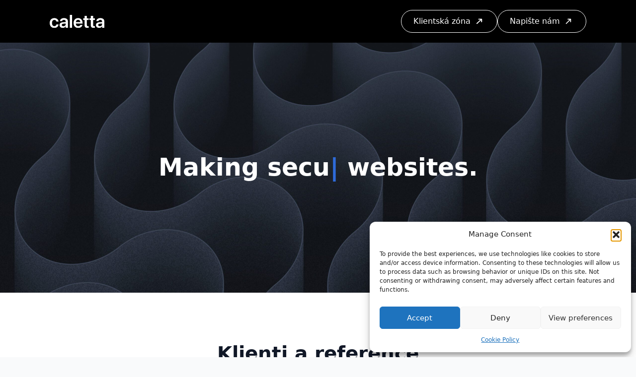

--- FILE ---
content_type: text/html; charset=UTF-8
request_url: https://caletta.eu/
body_size: 8974
content:
    <!doctype html>
    <html lang="en-US">

    <head>
        <meta charset="UTF-8">
        <meta name="viewport" content="width=device-width, initial-scale=1">
                    <link rel='stylesheet' href='https://caletta.eu/wp-content/plugins/breakdance/plugin/themeless/normalize.min.css'>
                <title>Webdesign &amp; Digital marketing</title>
<meta name='robots' content='max-image-preview:large' />
<link rel='dns-prefetch' href='//b3006877.smushcdn.com' />
		<style>
			.lazyload,
			.lazyloading {
				max-width: 100%;
			}
		</style>
		<style id='wp-img-auto-sizes-contain-inline-css' type='text/css'>
img:is([sizes=auto i],[sizes^="auto," i]){contain-intrinsic-size:3000px 1500px}
/*# sourceURL=wp-img-auto-sizes-contain-inline-css */
</style>
<link rel='stylesheet' id='cmplz-general-css' href='https://caletta.eu/wp-content/plugins/complianz-gdpr/assets/css/cookieblocker.min.css?ver=1765917721' type='text/css' media='all' />
			<style>.cmplz-hidden {
					display: none !important;
				}</style>		<script>
			document.documentElement.className = document.documentElement.className.replace('no-js', 'js');
		</script>
				<style>
			.no-js img.lazyload {
				display: none;
			}

			figure.wp-block-image img.lazyloading {
				min-width: 150px;
			}

			.lazyload,
			.lazyloading {
				--smush-placeholder-width: 100px;
				--smush-placeholder-aspect-ratio: 1/1;
				width: var(--smush-image-width, var(--smush-placeholder-width)) !important;
				aspect-ratio: var(--smush-image-aspect-ratio, var(--smush-placeholder-aspect-ratio)) !important;
			}

						.lazyload, .lazyloading {
				opacity: 0;
			}

			.lazyloaded {
				opacity: 1;
				transition: opacity 400ms;
				transition-delay: 0ms;
			}

					</style>
		<!-- SEO meta tags powered by SmartCrawl https://wpmudev.com/project/smartcrawl-wordpress-seo/ -->
<link rel="canonical" href="https://caletta.eu/" />
<meta name="description" content="Nabízíme tvorbu webových stránek - od webdesignu, kódu až po pravidelný maintenance a webhosting." />
<script type="application/ld+json">{"@context":"https:\/\/schema.org","@graph":[{"@type":"Organization","@id":"https:\/\/caletta.eu\/#schema-publishing-organization","url":"https:\/\/caletta.eu","name":"caletta","description":""},{"@type":"WebSite","@id":"https:\/\/caletta.eu\/#schema-website","url":"https:\/\/caletta.eu","name":"caletta","encoding":"UTF-8","potentialAction":{"@type":"SearchAction","target":"https:\/\/caletta.eu\/search\/{search_term_string}\/","query-input":"required name=search_term_string"}},{"@type":"BreadcrumbList","@id":"https:\/\/caletta.eu\/#breadcrumb","itemListElement":[{"@type":"ListItem","position":1,"name":"Home"}]},{"@type":"Person","@id":"https:\/\/caletta.eu\/author\/miroslav-kaletaoutlook-com\/#schema-author","name":"miroslav.kaleta@outlook.com","url":"https:\/\/caletta.eu\/author\/miroslav-kaletaoutlook-com\/"},{"@type":"WebPage","@id":"https:\/\/caletta.eu\/#schema-webpage","isPartOf":{"@id":"https:\/\/caletta.eu\/#schema-website"},"publisher":{"@id":"https:\/\/caletta.eu\/#schema-publishing-organization"},"url":"https:\/\/caletta.eu\/"},{"@type":"Article","mainEntityOfPage":{"@id":"https:\/\/caletta.eu\/#schema-webpage"},"author":{"@id":"https:\/\/caletta.eu\/author\/miroslav-kaletaoutlook-com\/#schema-author"},"publisher":{"@id":"https:\/\/caletta.eu\/#schema-publishing-organization"},"dateModified":"2024-11-05T09:10:00","datePublished":"2023-01-04T16:12:59","headline":"Webdesign & Digital marketing","description":"Nab\u00edz\u00edme tvorbu webov\u00fdch str\u00e1nek - od webdesignu, k\u00f3du a\u017e po pravideln\u00fd maintenance a webhosting.","name":"Homepage"}]}</script>
<!-- /SEO -->
<link rel="icon" href="https://b3006877.smushcdn.com/3006877/wp-content/uploads/2023/02/cropped-favicon_caletta-32x32.png?lossy=1&strip=1&webp=1" sizes="32x32" />
<link rel="icon" href="https://b3006877.smushcdn.com/3006877/wp-content/uploads/2023/02/cropped-favicon_caletta-192x192.png?lossy=1&strip=1&webp=1" sizes="192x192" />
<link rel="apple-touch-icon" href="https://b3006877.smushcdn.com/3006877/wp-content/uploads/2023/02/cropped-favicon_caletta-180x180.png?lossy=1&strip=1&webp=1" />
<meta name="msapplication-TileImage" content="https://caletta.eu/wp-content/uploads/2023/02/cropped-favicon_caletta-270x270.png" />
<!-- [HEADER ASSETS] -->
<link rel="stylesheet" href="https://caletta.eu/wp-content/uploads/breakdance/css/post-169-defaults.css?v=abb1bd6d1b524182492ffeb81acbef2c" />

<link rel="stylesheet" href="https://caletta.eu/wp-content/uploads/breakdance/css/post-15-defaults.css?v=b3f76db46ccafe89707a4223945cfcdc" />

<link rel="stylesheet" href="https://caletta.eu/wp-content/uploads/breakdance/css/post-213-defaults.css?v=56ad6774ea4c015c95fd553aa4d10932" />

<link rel="stylesheet" href="https://caletta.eu/wp-content/uploads/breakdance/css/global-settings.css?v=5ab3bf2c93b610cfc8f9b37fe8815a80" />

<link rel="stylesheet" href="https://caletta.eu/wp-content/uploads/breakdance/css/post-169.css?v=b5e3c4772b31ed2ceaf0df19ee5893f0" />

<link rel="stylesheet" href="https://caletta.eu/wp-content/uploads/breakdance/css/post-15.css?v=9efaa3093e98ecc3b5a27e2b5961f140" />

<link rel="stylesheet" href="https://caletta.eu/wp-content/uploads/breakdance/css/post-213.css?v=dc08faefe14996cdc3ca8acd8822afdd" />
<!-- [/EOF HEADER ASSETS] -->
    </head>
    
    <body data-cmplz=1 class="home wp-singular page-template-default page page-id-15 wp-theme-breakdance-zero breakdance">
            <header class="bde-header-builder-169-112 bde-header-builder bde-header-builder--sticky-scroll-slide">

<div class="bde-header-builder__container"><div class="bde-image-169-107 bde-image">
<figure class="breakdance-image breakdance-image--170">
	<div class="breakdance-image-container">
		<div class="breakdance-image-clip"><a class="breakdance-image-link breakdance-image-link--url" href="https://caletta.eu" target="_self" rel="noopener" data-sub-html="" data-lg-size="-"><img class="breakdance-image-object lazyload" data-src="https://caletta.eu/wp-content/uploads/2023/04/logo_caletta.svg" width="859.89" height="208.73" data-sizes="(max-width: 859px) 100vw, 859px" src="[data-uri]" style="--smush-placeholder-width: 859px; --smush-placeholder-aspect-ratio: 859/208;"></a></div>
	</div></figure>

</div><div class="bde-div-169-113 bde-div">
  
  
	



<div class="bde-button-169-109 bde-button">
    
                        
                        
    
    
    
    
            
                    
            
            

    
    
    
    
    
    <a class="breakdance-link button-atom button-atom--custom bde-button__button" href="https://caletta.eu/hub/" target="_blank" data-type="url"  >

    
        <span class="button-atom__text">Klientská zóna</span>

                            
        
                </a>

    


</div><div class="bde-button-169-110 bde-button">
    
                        
                        
    
    
    
    
            
                    
            
            

    
    
    
    
    
    <a class="breakdance-link button-atom button-atom--custom bde-button__button" href="https://caletta.eu/novy-pozadavek/" target="_self" data-type="url"  >

    
        <span class="button-atom__text">Napište nám</span>

                            
        
                </a>

    


</div>
</div></div>


</header><section class="bde-section-15-100 bde-section">
  
  
	



<div class="section-container"><div class="bde-animated-heading-15-101 bde-animated-heading">
<h1 class="bde-animated-heading__text">
	<span>Making</span>


	<span class="bde-animated-heading__typed js-eeah-typed"></span>


	<span>websites.</span>

</h1>

<noscript>
      <h1 class="bde-animated-heading__noscript">
      <span>Making</span>
      fast
      <span>websites.</span>
    </h1>
      <h1 class="bde-animated-heading__noscript">
      <span>Making</span>
      secure
      <span>websites.</span>
    </h1>
      <h1 class="bde-animated-heading__noscript">
      <span>Making</span>
      modern
      <span>websites.</span>
    </h1>
  </noscript>
</div></div>
</section><section class="bde-section-15-102 bde-section">
  
  
	



<div class="section-container"><h2 class="bde-heading-15-104 bde-heading">
Klienti a reference
</h2><div class="bde-grid-15-105 bde-grid">
  
  
	



<img class="bde-image2-15-106 bde-image2 lazyload" data-src="https://b3006877.smushcdn.com/3006877/wp-content/uploads/2024/11/countlylogo.png?lossy=1&strip=1&webp=1" data-srcset="https://b3006877.smushcdn.com/3006877/wp-content/uploads/2024/11/countlylogo.png?lossy=1&strip=1&webp=1 566w, https://b3006877.smushcdn.com/3006877/wp-content/uploads/2024/11/countlylogo-300x98.png?lossy=1&strip=1&webp=1 300w, https://b3006877.smushcdn.com/3006877/wp-content/uploads/2024/11/countlylogo.png?size=512x166&lossy=1&strip=1&webp=1 512w" data-sizes="auto" src="[data-uri]" style="--smush-placeholder-width: 566px; --smush-placeholder-aspect-ratio: 566/184;" data-original-sizes="(max-width: 566px) 100vw, 566px"><img class="bde-image2-15-107 bde-image2 lazyload" data-src="https://b3006877.smushcdn.com/3006877/wp-content/uploads/2023/02/logo_fysiomed1-1.png?lossy=1&strip=1&webp=1" data-srcset="https://b3006877.smushcdn.com/3006877/wp-content/uploads/2023/02/logo_fysiomed1-1.png?lossy=1&strip=1&webp=1 340w, https://b3006877.smushcdn.com/3006877/wp-content/uploads/2023/02/logo_fysiomed1-1-300x58.png?lossy=1&strip=1&webp=1 300w" data-sizes="auto" src="[data-uri]" style="--smush-placeholder-width: 340px; --smush-placeholder-aspect-ratio: 340/66;" data-original-sizes="(max-width: 340px) 100vw, 340px"><img class="bde-image2-15-109 bde-image2 lazyload" data-src="https://b3006877.smushcdn.com/3006877/wp-content/uploads/2024/11/logo-ICT-nwt-01.png?lossy=1&strip=1&webp=1" data-srcset="https://b3006877.smushcdn.com/3006877/wp-content/uploads/2024/11/logo-ICT-nwt-01.png?lossy=1&strip=1&webp=1 1082w, https://b3006877.smushcdn.com/3006877/wp-content/uploads/2024/11/logo-ICT-nwt-01-300x225.png?lossy=1&strip=1&webp=1 300w, https://b3006877.smushcdn.com/3006877/wp-content/uploads/2024/11/logo-ICT-nwt-01-1024x768.png?lossy=1&strip=1&webp=1 1024w, https://b3006877.smushcdn.com/3006877/wp-content/uploads/2024/11/logo-ICT-nwt-01-768x576.png?lossy=1&strip=1&webp=1 768w, https://b3006877.smushcdn.com/3006877/wp-content/uploads/2024/11/logo-ICT-nwt-01.png?size=512x384&lossy=1&strip=1&webp=1 512w" data-sizes="auto" src="[data-uri]" style="--smush-placeholder-width: 1082px; --smush-placeholder-aspect-ratio: 1082/811;" data-original-sizes="(max-width: 1082px) 100vw, 1082px"><img class="bde-image2-15-108 bde-image2 lazyload" data-src="https://emea.cz/wp-content/uploads/2022/11/emea_logo_retina_2019_3-e1683805771265.png" src="[data-uri]"><img class="bde-image2-15-115 bde-image2 lazyload" data-src="https://b3006877.smushcdn.com/3006877/wp-content/uploads/2024/11/logo_bezdinek_RGB-1-scaled-2.jpg?lossy=1&strip=1&webp=1" data-srcset="https://b3006877.smushcdn.com/3006877/wp-content/uploads/2024/11/logo_bezdinek_RGB-1-scaled-2.jpg?lossy=1&strip=1&webp=1 2560w, https://b3006877.smushcdn.com/3006877/wp-content/uploads/2024/11/logo_bezdinek_RGB-1-scaled-2-300x95.jpg?lossy=1&strip=1&webp=1 300w, https://b3006877.smushcdn.com/3006877/wp-content/uploads/2024/11/logo_bezdinek_RGB-1-scaled-2-1024x324.jpg?lossy=1&strip=1&webp=1 1024w, https://b3006877.smushcdn.com/3006877/wp-content/uploads/2024/11/logo_bezdinek_RGB-1-scaled-2-768x243.jpg?lossy=1&strip=1&webp=1 768w, https://b3006877.smushcdn.com/3006877/wp-content/uploads/2024/11/logo_bezdinek_RGB-1-scaled-2-1536x485.jpg?lossy=1&strip=1&webp=1 1536w, https://b3006877.smushcdn.com/3006877/wp-content/uploads/2024/11/logo_bezdinek_RGB-1-scaled-2-2048x647.jpg?lossy=1&strip=1&webp=1 2048w, https://b3006877.smushcdn.com/3006877/wp-content/uploads/2024/11/logo_bezdinek_RGB-1-scaled-2.jpg?size=512x162&lossy=1&strip=1&webp=1 512w" data-sizes="auto" src="[data-uri]" style="--smush-placeholder-width: 2560px; --smush-placeholder-aspect-ratio: 2560/809;" data-original-sizes="(max-width: 2560px) 100vw, 2560px"><img class="bde-image2-15-110 bde-image2 lazyload" data-src="https://caletta.eu/wp-content/uploads/2023/02/logo.svg" data-sizes="(max-width: 296px) 100vw, 296px" src="[data-uri]"><img class="bde-image2-15-111 bde-image2 lazyload" data-src="https://b3006877.smushcdn.com/3006877/wp-content/uploads/2023/04/hekura.png?lossy=1&strip=1&webp=1" data-srcset="https://b3006877.smushcdn.com/3006877/wp-content/uploads/2023/04/hekura.png?lossy=1&strip=1&webp=1 500w, https://b3006877.smushcdn.com/3006877/wp-content/uploads/2023/04/hekura-300x68.png?lossy=1&strip=1&webp=1 300w" data-sizes="auto" src="[data-uri]" style="--smush-placeholder-width: 500px; --smush-placeholder-aspect-ratio: 500/113;" data-original-sizes="(max-width: 500px) 100vw, 500px"><img class="bde-image2-15-114 bde-image2 lazyload" data-src="https://caletta.eu/wp-content/uploads/2023/04/logo_bipower_web.svg" data-sizes="(max-width: 316px) 100vw, 316px" src="[data-uri]"><img class="bde-image2-15-112 bde-image2 lazyload" data-src="https://b3006877.smushcdn.com/3006877/wp-content/uploads/2024/05/partner-ibusinessthein-e1715881498200.png?lossy=1&strip=1&webp=1" data-srcset="https://b3006877.smushcdn.com/3006877/wp-content/uploads/2024/05/partner-ibusinessthein-e1715881498200.png?lossy=1&strip=1&webp=1 1200w, https://b3006877.smushcdn.com/3006877/wp-content/uploads/2024/05/partner-ibusinessthein-e1715881498200-300x51.png?lossy=1&strip=1&webp=1 300w, https://b3006877.smushcdn.com/3006877/wp-content/uploads/2024/05/partner-ibusinessthein-e1715881498200-1024x172.png?lossy=1&strip=1&webp=1 1024w, https://b3006877.smushcdn.com/3006877/wp-content/uploads/2024/05/partner-ibusinessthein-e1715881498200-768x129.png?lossy=1&strip=1&webp=1 768w, https://b3006877.smushcdn.com/3006877/wp-content/uploads/2024/05/partner-ibusinessthein-e1715881498200.png?size=512x86&lossy=1&strip=1&webp=1 512w" data-sizes="auto" src="[data-uri]" style="--smush-placeholder-width: 1200px; --smush-placeholder-aspect-ratio: 1200/202;" data-original-sizes="(max-width: 1200px) 100vw, 1200px"><img class="bde-image2-15-116 bde-image2 lazyload" data-src="https://caletta.eu/wp-content/uploads/2024/05/Parabel_logo.svg" src="[data-uri]"><img class="bde-image2-15-117 bde-image2 lazyload" data-src="https://b3006877.smushcdn.com/3006877/wp-content/uploads/2023/04/metako_logo.jpg.webp?lossy=1&strip=1&webp=1" data-srcset="https://b3006877.smushcdn.com/3006877/wp-content/uploads/2023/04/metako_logo.jpg.webp?lossy=1&strip=1&webp=1 1773w, https://b3006877.smushcdn.com/3006877/wp-content/uploads/2023/04/metako_logo.jpg-300x96.webp?lossy=1&strip=1&webp=1 300w, https://b3006877.smushcdn.com/3006877/wp-content/uploads/2023/04/metako_logo.jpg-1024x328.webp?lossy=1&strip=1&webp=1 1024w, https://b3006877.smushcdn.com/3006877/wp-content/uploads/2023/04/metako_logo.jpg-768x246.webp?lossy=1&strip=1&webp=1 768w, https://b3006877.smushcdn.com/3006877/wp-content/uploads/2023/04/metako_logo.jpg-1536x492.webp?lossy=1&strip=1&webp=1 1536w, https://b3006877.smushcdn.com/3006877/wp-content/uploads/2023/04/metako_logo.jpg.webp?size=512x164&lossy=1&strip=1&webp=1 512w" data-sizes="auto" src="[data-uri]" style="--smush-placeholder-width: 1773px; --smush-placeholder-aspect-ratio: 1773/568;" data-original-sizes="(max-width: 1773px) 100vw, 1773px"><img class="bde-image2-15-118 bde-image2 lazyload" data-src="https://b3006877.smushcdn.com/3006877/wp-content/uploads/2023/04/logo_devyko-1-279x300.png.webp?lossy=1&strip=1&webp=1" data-sizes="(max-width: 279px) 100vw, 279px" src="[data-uri]" style="--smush-placeholder-width: 279px; --smush-placeholder-aspect-ratio: 279/300;">
</div></div>
</section><section class="bde-section-213-100 bde-section">
  
  
	



<div class="section-container"><div class="bde-text-213-101 bde-text">
(c) 2024 Miroslav Kaleta
</div><div class="bde-div-213-105 bde-div">
  
  
	



<a class="bde-text-link-213-106 bde-text-link breakdance-link" href="https://breakdance.com/" target="_self" data-type="url">
  Zásady cookies

</a><a class="bde-text-link-213-107 bde-text-link breakdance-link" href="https://caletta.eu/zaruka-elektromobilita/" target="_self" data-type="url">
  Program Záruka elektromobilita

</a><a class="bde-text-link-213-108 bde-text-link breakdance-link" href="https://caletta.eu/kontakt" target="_self" data-type="url">
  Kontakt

</a>
</div><div class="bde-social-icons-213-104 bde-social-icons">
                  
            
            

    
    
    
    
    
    <a class="breakdance-link bde-social-icons__icon-wrapper bde-social-icons__icon-custom" href="tel:+420739209421" target="_self" data-type="contact" aria-label="custom" >

                        <svg xmlns="http://www.w3.org/2000/svg" id="icon-phone" viewBox="0 0 32 32">
<path d="M22 20c-2 2-2 4-4 4s-4-2-6-4-4-4-4-6 2-2 4-4-4-8-6-8-6 6-6 6c0 4 4.109 12.109 8 16s12 8 16 8c0 0 6-4 6-6s-6-8-8-6z"/>
</svg>
                      </a>

                    
            
            

    
    
    
    
    
    <a class="breakdance-link bde-social-icons__icon-wrapper bde-social-icons__icon-custom" href="mailto:miroslav.kaleta@icloud.com?subject=Poptávka z webu caletta.eu&body=" target="_blank" data-type="contact" aria-label="custom" >

                        <svg xmlns="http://www.w3.org/2000/svg" id="icon-envelop" viewBox="0 0 32 32">
<path d="M29 4h-26c-1.65 0-3 1.35-3 3v20c0 1.65 1.35 3 3 3h26c1.65 0 3-1.35 3-3v-20c0-1.65-1.35-3-3-3zM12.461 17.199l-8.461 6.59v-15.676l8.461 9.086zM5.512 8h20.976l-10.488 7.875-10.488-7.875zM12.79 17.553l3.21 3.447 3.21-3.447 6.58 8.447h-19.579l6.58-8.447zM19.539 17.199l8.461-9.086v15.676l-8.461-6.59z"/>
</svg>
                      </a>

                    
            
            

    
    
    
    
    
    <a class="breakdance-link bde-social-icons__icon-wrapper bde-social-icons__icon-linkedin" href="https://www.linkedin.com/in/miroslavkaleta/" target="_blank" data-type="url" aria-label="linkedin" >

             <svg xmlns="http://www.w3.org/2000/svg" width="100%" viewBox="-4 -2 32 32">
            <path d="M4.98 3.5c0 1.381-1.11 2.5-2.48 2.5s-2.48-1.119-2.48-2.5c0-1.38 1.11-2.5 2.48-2.5s2.48 1.12 2.48 2.5zm.02 4.5h-5v16h5v-16zm7.982 0h-4.968v16h4.969v-8.399c0-4.67 6.029-5.052 6.029 0v8.399h4.988v-10.131c0-7.88-8.922-7.593-11.018-3.714v-2.155z"/>
       </svg>
              </a>

    
</div></div>
</section>        <script type="speculationrules">
{"prefetch":[{"source":"document","where":{"and":[{"href_matches":"/*"},{"not":{"href_matches":["/wp-*.php","/wp-admin/*","/wp-content/uploads/*","/wp-content/*","/wp-content/plugins/*","/wp-content/plugins/breakdance/plugin/themeless/themes/breakdance-zero/*","/*\\?(.+)"]}},{"not":{"selector_matches":"a[rel~=\"nofollow\"]"}},{"not":{"selector_matches":".no-prefetch, .no-prefetch a"}}]},"eagerness":"conservative"}]}
</script>

			<script type="text/javascript">
				var _paq = _paq || [];
								_paq.push(['trackPageView']);
								(function () {
					var u = "https://analytics1.wpmudev.com/";
					_paq.push(['setTrackerUrl', u + 'track/']);
					_paq.push(['setSiteId', '225']);
					var d   = document, g = d.createElement('script'), s = d.getElementsByTagName('script')[0];
					g.type  = 'text/javascript';
					g.async = true;
					g.defer = true;
					g.src   = 'https://analytics.wpmucdn.com/matomo.js';
					s.parentNode.insertBefore(g, s);
				})();
			</script>
			
<!-- Consent Management powered by Complianz | GDPR/CCPA Cookie Consent https://wordpress.org/plugins/complianz-gdpr -->
<div id="cmplz-cookiebanner-container"><div class="cmplz-cookiebanner cmplz-hidden banner-1 banner-a optin cmplz-bottom-right cmplz-categories-type-view-preferences" aria-modal="true" data-nosnippet="true" role="dialog" aria-live="polite" aria-labelledby="cmplz-header-1-optin" aria-describedby="cmplz-message-1-optin">
	<div class="cmplz-header">
		<div class="cmplz-logo"></div>
		<div class="cmplz-title" id="cmplz-header-1-optin">Manage Consent</div>
		<div class="cmplz-close" tabindex="0" role="button" aria-label="Close dialog">
			<svg aria-hidden="true" focusable="false" data-prefix="fas" data-icon="times" class="svg-inline--fa fa-times fa-w-11" role="img" xmlns="http://www.w3.org/2000/svg" viewBox="0 0 352 512"><path fill="currentColor" d="M242.72 256l100.07-100.07c12.28-12.28 12.28-32.19 0-44.48l-22.24-22.24c-12.28-12.28-32.19-12.28-44.48 0L176 189.28 75.93 89.21c-12.28-12.28-32.19-12.28-44.48 0L9.21 111.45c-12.28 12.28-12.28 32.19 0 44.48L109.28 256 9.21 356.07c-12.28 12.28-12.28 32.19 0 44.48l22.24 22.24c12.28 12.28 32.2 12.28 44.48 0L176 322.72l100.07 100.07c12.28 12.28 32.2 12.28 44.48 0l22.24-22.24c12.28-12.28 12.28-32.19 0-44.48L242.72 256z"></path></svg>
		</div>
	</div>

	<div class="cmplz-divider cmplz-divider-header"></div>
	<div class="cmplz-body">
		<div class="cmplz-message" id="cmplz-message-1-optin">To provide the best experiences, we use technologies like cookies to store and/or access device information. Consenting to these technologies will allow us to process data such as browsing behavior or unique IDs on this site. Not consenting or withdrawing consent, may adversely affect certain features and functions.</div>
		<!-- categories start -->
		<div class="cmplz-categories">
			<details class="cmplz-category cmplz-functional" >
				<summary>
						<span class="cmplz-category-header">
							<span class="cmplz-category-title">Functional</span>
							<span class='cmplz-always-active'>
								<span class="cmplz-banner-checkbox">
									<input type="checkbox"
										   id="cmplz-functional-optin"
										   data-category="cmplz_functional"
										   class="cmplz-consent-checkbox cmplz-functional"
										   size="40"
										   value="1"/>
									<label class="cmplz-label" for="cmplz-functional-optin"><span class="screen-reader-text">Functional</span></label>
								</span>
								Always active							</span>
							<span class="cmplz-icon cmplz-open">
								<svg xmlns="http://www.w3.org/2000/svg" viewBox="0 0 448 512"  height="18" ><path d="M224 416c-8.188 0-16.38-3.125-22.62-9.375l-192-192c-12.5-12.5-12.5-32.75 0-45.25s32.75-12.5 45.25 0L224 338.8l169.4-169.4c12.5-12.5 32.75-12.5 45.25 0s12.5 32.75 0 45.25l-192 192C240.4 412.9 232.2 416 224 416z"/></svg>
							</span>
						</span>
				</summary>
				<div class="cmplz-description">
					<span class="cmplz-description-functional">The technical storage or access is strictly necessary for the legitimate purpose of enabling the use of a specific service explicitly requested by the subscriber or user, or for the sole purpose of carrying out the transmission of a communication over an electronic communications network.</span>
				</div>
			</details>

			<details class="cmplz-category cmplz-preferences" >
				<summary>
						<span class="cmplz-category-header">
							<span class="cmplz-category-title">Preferences</span>
							<span class="cmplz-banner-checkbox">
								<input type="checkbox"
									   id="cmplz-preferences-optin"
									   data-category="cmplz_preferences"
									   class="cmplz-consent-checkbox cmplz-preferences"
									   size="40"
									   value="1"/>
								<label class="cmplz-label" for="cmplz-preferences-optin"><span class="screen-reader-text">Preferences</span></label>
							</span>
							<span class="cmplz-icon cmplz-open">
								<svg xmlns="http://www.w3.org/2000/svg" viewBox="0 0 448 512"  height="18" ><path d="M224 416c-8.188 0-16.38-3.125-22.62-9.375l-192-192c-12.5-12.5-12.5-32.75 0-45.25s32.75-12.5 45.25 0L224 338.8l169.4-169.4c12.5-12.5 32.75-12.5 45.25 0s12.5 32.75 0 45.25l-192 192C240.4 412.9 232.2 416 224 416z"/></svg>
							</span>
						</span>
				</summary>
				<div class="cmplz-description">
					<span class="cmplz-description-preferences">The technical storage or access is necessary for the legitimate purpose of storing preferences that are not requested by the subscriber or user.</span>
				</div>
			</details>

			<details class="cmplz-category cmplz-statistics" >
				<summary>
						<span class="cmplz-category-header">
							<span class="cmplz-category-title">Statistics</span>
							<span class="cmplz-banner-checkbox">
								<input type="checkbox"
									   id="cmplz-statistics-optin"
									   data-category="cmplz_statistics"
									   class="cmplz-consent-checkbox cmplz-statistics"
									   size="40"
									   value="1"/>
								<label class="cmplz-label" for="cmplz-statistics-optin"><span class="screen-reader-text">Statistics</span></label>
							</span>
							<span class="cmplz-icon cmplz-open">
								<svg xmlns="http://www.w3.org/2000/svg" viewBox="0 0 448 512"  height="18" ><path d="M224 416c-8.188 0-16.38-3.125-22.62-9.375l-192-192c-12.5-12.5-12.5-32.75 0-45.25s32.75-12.5 45.25 0L224 338.8l169.4-169.4c12.5-12.5 32.75-12.5 45.25 0s12.5 32.75 0 45.25l-192 192C240.4 412.9 232.2 416 224 416z"/></svg>
							</span>
						</span>
				</summary>
				<div class="cmplz-description">
					<span class="cmplz-description-statistics">The technical storage or access that is used exclusively for statistical purposes.</span>
					<span class="cmplz-description-statistics-anonymous">The technical storage or access that is used exclusively for anonymous statistical purposes. Without a subpoena, voluntary compliance on the part of your Internet Service Provider, or additional records from a third party, information stored or retrieved for this purpose alone cannot usually be used to identify you.</span>
				</div>
			</details>
			<details class="cmplz-category cmplz-marketing" >
				<summary>
						<span class="cmplz-category-header">
							<span class="cmplz-category-title">Marketing</span>
							<span class="cmplz-banner-checkbox">
								<input type="checkbox"
									   id="cmplz-marketing-optin"
									   data-category="cmplz_marketing"
									   class="cmplz-consent-checkbox cmplz-marketing"
									   size="40"
									   value="1"/>
								<label class="cmplz-label" for="cmplz-marketing-optin"><span class="screen-reader-text">Marketing</span></label>
							</span>
							<span class="cmplz-icon cmplz-open">
								<svg xmlns="http://www.w3.org/2000/svg" viewBox="0 0 448 512"  height="18" ><path d="M224 416c-8.188 0-16.38-3.125-22.62-9.375l-192-192c-12.5-12.5-12.5-32.75 0-45.25s32.75-12.5 45.25 0L224 338.8l169.4-169.4c12.5-12.5 32.75-12.5 45.25 0s12.5 32.75 0 45.25l-192 192C240.4 412.9 232.2 416 224 416z"/></svg>
							</span>
						</span>
				</summary>
				<div class="cmplz-description">
					<span class="cmplz-description-marketing">The technical storage or access is required to create user profiles to send advertising, or to track the user on a website or across several websites for similar marketing purposes.</span>
				</div>
			</details>
		</div><!-- categories end -->
			</div>

	<div class="cmplz-links cmplz-information">
		<ul>
			<li><a class="cmplz-link cmplz-manage-options cookie-statement" href="#" data-relative_url="#cmplz-manage-consent-container">Manage options</a></li>
			<li><a class="cmplz-link cmplz-manage-third-parties cookie-statement" href="#" data-relative_url="#cmplz-cookies-overview">Manage services</a></li>
			<li><a class="cmplz-link cmplz-manage-vendors tcf cookie-statement" href="#" data-relative_url="#cmplz-tcf-wrapper">Manage {vendor_count} vendors</a></li>
			<li><a class="cmplz-link cmplz-external cmplz-read-more-purposes tcf" target="_blank" rel="noopener noreferrer nofollow" href="https://cookiedatabase.org/tcf/purposes/" aria-label="Read more about TCF purposes on Cookie Database">Read more about these purposes</a></li>
		</ul>
			</div>

	<div class="cmplz-divider cmplz-footer"></div>

	<div class="cmplz-buttons">
		<button class="cmplz-btn cmplz-accept">Accept</button>
		<button class="cmplz-btn cmplz-deny">Deny</button>
		<button class="cmplz-btn cmplz-view-preferences">View preferences</button>
		<button class="cmplz-btn cmplz-save-preferences">Save preferences</button>
		<a class="cmplz-btn cmplz-manage-options tcf cookie-statement" href="#" data-relative_url="#cmplz-manage-consent-container">View preferences</a>
			</div>

	
	<div class="cmplz-documents cmplz-links">
		<ul>
			<li><a class="cmplz-link cookie-statement" href="#" data-relative_url="">{title}</a></li>
			<li><a class="cmplz-link privacy-statement" href="#" data-relative_url="">{title}</a></li>
			<li><a class="cmplz-link impressum" href="#" data-relative_url="">{title}</a></li>
		</ul>
			</div>
</div>
</div>
					<div id="cmplz-manage-consent" data-nosnippet="true"><button class="cmplz-btn cmplz-hidden cmplz-manage-consent manage-consent-1">Manage consent</button>

</div><style id='global-styles-inline-css' type='text/css'>
:root{--wp--preset--aspect-ratio--square: 1;--wp--preset--aspect-ratio--4-3: 4/3;--wp--preset--aspect-ratio--3-4: 3/4;--wp--preset--aspect-ratio--3-2: 3/2;--wp--preset--aspect-ratio--2-3: 2/3;--wp--preset--aspect-ratio--16-9: 16/9;--wp--preset--aspect-ratio--9-16: 9/16;--wp--preset--color--black: #000000;--wp--preset--color--cyan-bluish-gray: #abb8c3;--wp--preset--color--white: #ffffff;--wp--preset--color--pale-pink: #f78da7;--wp--preset--color--vivid-red: #cf2e2e;--wp--preset--color--luminous-vivid-orange: #ff6900;--wp--preset--color--luminous-vivid-amber: #fcb900;--wp--preset--color--light-green-cyan: #7bdcb5;--wp--preset--color--vivid-green-cyan: #00d084;--wp--preset--color--pale-cyan-blue: #8ed1fc;--wp--preset--color--vivid-cyan-blue: #0693e3;--wp--preset--color--vivid-purple: #9b51e0;--wp--preset--gradient--vivid-cyan-blue-to-vivid-purple: linear-gradient(135deg,rgb(6,147,227) 0%,rgb(155,81,224) 100%);--wp--preset--gradient--light-green-cyan-to-vivid-green-cyan: linear-gradient(135deg,rgb(122,220,180) 0%,rgb(0,208,130) 100%);--wp--preset--gradient--luminous-vivid-amber-to-luminous-vivid-orange: linear-gradient(135deg,rgb(252,185,0) 0%,rgb(255,105,0) 100%);--wp--preset--gradient--luminous-vivid-orange-to-vivid-red: linear-gradient(135deg,rgb(255,105,0) 0%,rgb(207,46,46) 100%);--wp--preset--gradient--very-light-gray-to-cyan-bluish-gray: linear-gradient(135deg,rgb(238,238,238) 0%,rgb(169,184,195) 100%);--wp--preset--gradient--cool-to-warm-spectrum: linear-gradient(135deg,rgb(74,234,220) 0%,rgb(151,120,209) 20%,rgb(207,42,186) 40%,rgb(238,44,130) 60%,rgb(251,105,98) 80%,rgb(254,248,76) 100%);--wp--preset--gradient--blush-light-purple: linear-gradient(135deg,rgb(255,206,236) 0%,rgb(152,150,240) 100%);--wp--preset--gradient--blush-bordeaux: linear-gradient(135deg,rgb(254,205,165) 0%,rgb(254,45,45) 50%,rgb(107,0,62) 100%);--wp--preset--gradient--luminous-dusk: linear-gradient(135deg,rgb(255,203,112) 0%,rgb(199,81,192) 50%,rgb(65,88,208) 100%);--wp--preset--gradient--pale-ocean: linear-gradient(135deg,rgb(255,245,203) 0%,rgb(182,227,212) 50%,rgb(51,167,181) 100%);--wp--preset--gradient--electric-grass: linear-gradient(135deg,rgb(202,248,128) 0%,rgb(113,206,126) 100%);--wp--preset--gradient--midnight: linear-gradient(135deg,rgb(2,3,129) 0%,rgb(40,116,252) 100%);--wp--preset--font-size--small: 13px;--wp--preset--font-size--medium: 20px;--wp--preset--font-size--large: 36px;--wp--preset--font-size--x-large: 42px;--wp--preset--spacing--20: 0.44rem;--wp--preset--spacing--30: 0.67rem;--wp--preset--spacing--40: 1rem;--wp--preset--spacing--50: 1.5rem;--wp--preset--spacing--60: 2.25rem;--wp--preset--spacing--70: 3.38rem;--wp--preset--spacing--80: 5.06rem;--wp--preset--shadow--natural: 6px 6px 9px rgba(0, 0, 0, 0.2);--wp--preset--shadow--deep: 12px 12px 50px rgba(0, 0, 0, 0.4);--wp--preset--shadow--sharp: 6px 6px 0px rgba(0, 0, 0, 0.2);--wp--preset--shadow--outlined: 6px 6px 0px -3px rgb(255, 255, 255), 6px 6px rgb(0, 0, 0);--wp--preset--shadow--crisp: 6px 6px 0px rgb(0, 0, 0);}:where(.is-layout-flex){gap: 0.5em;}:where(.is-layout-grid){gap: 0.5em;}body .is-layout-flex{display: flex;}.is-layout-flex{flex-wrap: wrap;align-items: center;}.is-layout-flex > :is(*, div){margin: 0;}body .is-layout-grid{display: grid;}.is-layout-grid > :is(*, div){margin: 0;}:where(.wp-block-columns.is-layout-flex){gap: 2em;}:where(.wp-block-columns.is-layout-grid){gap: 2em;}:where(.wp-block-post-template.is-layout-flex){gap: 1.25em;}:where(.wp-block-post-template.is-layout-grid){gap: 1.25em;}.has-black-color{color: var(--wp--preset--color--black) !important;}.has-cyan-bluish-gray-color{color: var(--wp--preset--color--cyan-bluish-gray) !important;}.has-white-color{color: var(--wp--preset--color--white) !important;}.has-pale-pink-color{color: var(--wp--preset--color--pale-pink) !important;}.has-vivid-red-color{color: var(--wp--preset--color--vivid-red) !important;}.has-luminous-vivid-orange-color{color: var(--wp--preset--color--luminous-vivid-orange) !important;}.has-luminous-vivid-amber-color{color: var(--wp--preset--color--luminous-vivid-amber) !important;}.has-light-green-cyan-color{color: var(--wp--preset--color--light-green-cyan) !important;}.has-vivid-green-cyan-color{color: var(--wp--preset--color--vivid-green-cyan) !important;}.has-pale-cyan-blue-color{color: var(--wp--preset--color--pale-cyan-blue) !important;}.has-vivid-cyan-blue-color{color: var(--wp--preset--color--vivid-cyan-blue) !important;}.has-vivid-purple-color{color: var(--wp--preset--color--vivid-purple) !important;}.has-black-background-color{background-color: var(--wp--preset--color--black) !important;}.has-cyan-bluish-gray-background-color{background-color: var(--wp--preset--color--cyan-bluish-gray) !important;}.has-white-background-color{background-color: var(--wp--preset--color--white) !important;}.has-pale-pink-background-color{background-color: var(--wp--preset--color--pale-pink) !important;}.has-vivid-red-background-color{background-color: var(--wp--preset--color--vivid-red) !important;}.has-luminous-vivid-orange-background-color{background-color: var(--wp--preset--color--luminous-vivid-orange) !important;}.has-luminous-vivid-amber-background-color{background-color: var(--wp--preset--color--luminous-vivid-amber) !important;}.has-light-green-cyan-background-color{background-color: var(--wp--preset--color--light-green-cyan) !important;}.has-vivid-green-cyan-background-color{background-color: var(--wp--preset--color--vivid-green-cyan) !important;}.has-pale-cyan-blue-background-color{background-color: var(--wp--preset--color--pale-cyan-blue) !important;}.has-vivid-cyan-blue-background-color{background-color: var(--wp--preset--color--vivid-cyan-blue) !important;}.has-vivid-purple-background-color{background-color: var(--wp--preset--color--vivid-purple) !important;}.has-black-border-color{border-color: var(--wp--preset--color--black) !important;}.has-cyan-bluish-gray-border-color{border-color: var(--wp--preset--color--cyan-bluish-gray) !important;}.has-white-border-color{border-color: var(--wp--preset--color--white) !important;}.has-pale-pink-border-color{border-color: var(--wp--preset--color--pale-pink) !important;}.has-vivid-red-border-color{border-color: var(--wp--preset--color--vivid-red) !important;}.has-luminous-vivid-orange-border-color{border-color: var(--wp--preset--color--luminous-vivid-orange) !important;}.has-luminous-vivid-amber-border-color{border-color: var(--wp--preset--color--luminous-vivid-amber) !important;}.has-light-green-cyan-border-color{border-color: var(--wp--preset--color--light-green-cyan) !important;}.has-vivid-green-cyan-border-color{border-color: var(--wp--preset--color--vivid-green-cyan) !important;}.has-pale-cyan-blue-border-color{border-color: var(--wp--preset--color--pale-cyan-blue) !important;}.has-vivid-cyan-blue-border-color{border-color: var(--wp--preset--color--vivid-cyan-blue) !important;}.has-vivid-purple-border-color{border-color: var(--wp--preset--color--vivid-purple) !important;}.has-vivid-cyan-blue-to-vivid-purple-gradient-background{background: var(--wp--preset--gradient--vivid-cyan-blue-to-vivid-purple) !important;}.has-light-green-cyan-to-vivid-green-cyan-gradient-background{background: var(--wp--preset--gradient--light-green-cyan-to-vivid-green-cyan) !important;}.has-luminous-vivid-amber-to-luminous-vivid-orange-gradient-background{background: var(--wp--preset--gradient--luminous-vivid-amber-to-luminous-vivid-orange) !important;}.has-luminous-vivid-orange-to-vivid-red-gradient-background{background: var(--wp--preset--gradient--luminous-vivid-orange-to-vivid-red) !important;}.has-very-light-gray-to-cyan-bluish-gray-gradient-background{background: var(--wp--preset--gradient--very-light-gray-to-cyan-bluish-gray) !important;}.has-cool-to-warm-spectrum-gradient-background{background: var(--wp--preset--gradient--cool-to-warm-spectrum) !important;}.has-blush-light-purple-gradient-background{background: var(--wp--preset--gradient--blush-light-purple) !important;}.has-blush-bordeaux-gradient-background{background: var(--wp--preset--gradient--blush-bordeaux) !important;}.has-luminous-dusk-gradient-background{background: var(--wp--preset--gradient--luminous-dusk) !important;}.has-pale-ocean-gradient-background{background: var(--wp--preset--gradient--pale-ocean) !important;}.has-electric-grass-gradient-background{background: var(--wp--preset--gradient--electric-grass) !important;}.has-midnight-gradient-background{background: var(--wp--preset--gradient--midnight) !important;}.has-small-font-size{font-size: var(--wp--preset--font-size--small) !important;}.has-medium-font-size{font-size: var(--wp--preset--font-size--medium) !important;}.has-large-font-size{font-size: var(--wp--preset--font-size--large) !important;}.has-x-large-font-size{font-size: var(--wp--preset--font-size--x-large) !important;}
/*# sourceURL=global-styles-inline-css */
</style>
<script type="text/javascript" id="smush-lazy-load-js-before">
/* <![CDATA[ */
var smushLazyLoadOptions = {"autoResizingEnabled":true,"autoResizeOptions":{"precision":5,"skipAutoWidth":true}};
//# sourceURL=smush-lazy-load-js-before
/* ]]> */
</script>
<script type="text/javascript" src="https://caletta.eu/wp-content/plugins/wp-smush-pro/app/assets/js/smush-lazy-load.min.js?ver=3.23.1" id="smush-lazy-load-js"></script>
<script type="text/javascript" id="cmplz-cookiebanner-js-extra">
/* <![CDATA[ */
var complianz = {"prefix":"cmplz_","user_banner_id":"1","set_cookies":[],"block_ajax_content":"","banner_version":"10","version":"7.4.4.2","store_consent":"","do_not_track_enabled":"","consenttype":"optin","region":"eu","geoip":"","dismiss_timeout":"","disable_cookiebanner":"","soft_cookiewall":"","dismiss_on_scroll":"","cookie_expiry":"365","url":"https://caletta.eu/wp-json/complianz/v1/","locale":"lang=en&locale=en_US","set_cookies_on_root":"","cookie_domain":"","current_policy_id":"34","cookie_path":"/","categories":{"statistics":"statistics","marketing":"marketing"},"tcf_active":"","placeholdertext":"Click to accept {category} cookies and enable this content","css_file":"https://caletta.eu/wp-content/uploads/complianz/css/banner-{banner_id}-{type}.css?v=10","page_links":{"eu":{"cookie-statement":{"title":"Cookie Policy ","url":"https://caletta.eu/cookie-policy-eu/"}}},"tm_categories":"","forceEnableStats":"","preview":"","clean_cookies":"","aria_label":"Click to accept {category} cookies and enable this content"};
//# sourceURL=cmplz-cookiebanner-js-extra
/* ]]> */
</script>
<script defer type="text/javascript" src="https://caletta.eu/wp-content/plugins/complianz-gdpr/cookiebanner/js/complianz.min.js?ver=1765917722" id="cmplz-cookiebanner-js"></script>
<script src='https://caletta.eu/wp-content/plugins/breakdance/plugin/global-scripts/breakdance-utils.js?bd_ver=2.6.1' defer></script>
<script src='https://caletta.eu/wp-content/plugins/breakdance/subplugins/breakdance-elements/dependencies-files/breakdance-header-builder@1/header-builder.js?bd_ver=2.6.1' defer></script>
<script src='https://caletta.eu/wp-content/plugins/breakdance/subplugins/breakdance-elements/dependencies-files/typedjs@2/typed.min.js?bd_ver=2.6.1' defer></script>
<script src='https://caletta.eu/wp-content/plugins/breakdance/subplugins/breakdance-elements/dependencies-files/breakdance-animated-heading@1/animated-heading.js?bd_ver=2.6.1' defer></script>
<script>document.addEventListener('DOMContentLoaded', function(){     if (!window.BreakdanceFrontend) {
        window.BreakdanceFrontend = {}
    }

    window.BreakdanceFrontend.data = {"homeUrl":"https:\/\/caletta.eu","ajaxUrl":"https:\/\/caletta.eu\/wp-admin\/admin-ajax.php","elementsPluginUrl":"https:\/\/caletta.eu\/wp-content\/plugins\/breakdance\/subplugins\/breakdance-elements\/","BASE_BREAKPOINT_ID":"breakpoint_base","breakpoints":[{"id":"breakpoint_base","label":"Desktop","defaultPreviewWidth":"100%"},{"id":"breakpoint_tablet_landscape","label":"Tablet Landscape","defaultPreviewWidth":1024,"maxWidth":1119},{"id":"breakpoint_tablet_portrait","label":"Tablet Portrait","defaultPreviewWidth":768,"maxWidth":1023},{"id":"breakpoint_phone_landscape","label":"Phone Landscape","defaultPreviewWidth":480,"maxWidth":767},{"id":"breakpoint_phone_portrait","label":"Phone Portrait","defaultPreviewWidth":400,"maxWidth":479}],"subscriptionMode":"pro"} }) </script>
<script>document.addEventListener('DOMContentLoaded', function(){ new BreakdanceHeaderBuilder(".breakdance .bde-header-builder-169-112", "112", false); }) </script>
<script>document.addEventListener('DOMContentLoaded', function(){ 
new BreakdanceAnimatedHeading('.breakdance .bde-animated-heading-15-101',  { content: {"before_text":"Making","after_text":"websites.","changing_text":[{"text":"fast"},{"text":"secure"},{"text":"modern"}],"tag":"h1"}, design: {"effect":{"type":"typing","rotating":{"effect":"flipY","background":"#44CFFFFF","spacing":{"number":16,"unit":"px","style":"16px"},"padding":{"padding":{"breakpoint_base":{"top":{"number":8,"unit":"px","style":"8px"},"left":{"number":12,"unit":"px","style":"12px"},"right":{"number":12,"unit":"px","style":"12px"},"bottom":{"number":8,"unit":"px","style":"8px"}}}}},"typing":{"type_speed":{"number":150,"unit":"ms","style":"150ms"},"back_delay":{"number":250,"unit":"ms","style":"250ms"},"back_speed":{"number":150,"unit":"ms","style":"150ms"},"hide_cursor":false,"cursor_style":{"color":{"breakpoint_base":"#2E6BDAFF"}}}},"size":null,"typography":{"color":{"breakpoint_base":"#FFFFFFFF"}},"spacing":null} });

 }) </script>
    </body>

    </html>


--- FILE ---
content_type: text/css
request_url: https://caletta.eu/wp-content/uploads/breakdance/css/post-169.css?v=b5e3c4772b31ed2ceaf0df19ee5893f0
body_size: 623
content:
.breakdance .bde-header-builder-169-112{background:#000}@media (max-width:1119px){.breakdance .bde-header-builder-169-112 .bde-header-builder__container{flex-direction:column}}.breakdance .bde-image-169-107{max-width:110px}.breakdance .bde-div-169-113{gap:14px;flex-wrap:wrap;flex-direction:row;align-items:center;justify-content:flex-start}.breakdance .bde-button-169-109 .bde-button__button{--bde-button-custom-border-color:#FFF;--bde-button-custom-border-color-hover:#FFF;--bde-button-custom-background-color:transparent;--bde-button-custom-background-color-hover:#FFF;--bde-button-custom-text-color:#FFF;--bde-button-custom-text-color-hover:#000;border-radius:9999px}.breakdance .bde-button-169-109 .bde-button__button:hover{color:#000}.breakdance .bde-button-169-109 .bde-button__button::after{content:"";display:block;background-color:currentColor;width:0.9em;height:0.9em;margin-right:4px;margin-left:10px;mask-image:url(data:image/svg+xml,%3Csvg%20xmlns%3D%22http%3A%2F%2Fwww.w3.org%2F2000%2Fsvg%22%20id%3D%22icon-arrow-up-right2%22%20viewBox%3D%220%200%2032%2032%22%3E%0A%3Cpath%20d%3D%22M7.414%2027.414l16.586-16.586v7.172c0%201.105%200.895%202%202%202s2-0.895%202-2v-12c0-0.809-0.487-1.538-1.235-1.848-0.248-0.103-0.508-0.151-0.765-0.151v-0.001h-12c-1.105%200-2%200.895-2%202s0.895%202%202%202h7.172l-16.586%2016.586c-0.391%200.39-0.586%200.902-0.586%201.414s0.195%201.024%200.586%201.414c0.781%200.781%202.047%200.781%202.828%200z%22%2F%3E%0A%3C%2Fsvg%3E);mask-position:0 0;mask-size:100% 100%;mask-repeat:no-repeat;-webkit-mask-image:url(data:image/svg+xml,%3Csvg%20xmlns%3D%22http%3A%2F%2Fwww.w3.org%2F2000%2Fsvg%22%20id%3D%22icon-arrow-up-right2%22%20viewBox%3D%220%200%2032%2032%22%3E%0A%3Cpath%20d%3D%22M7.414%2027.414l16.586-16.586v7.172c0%201.105%200.895%202%202%202s2-0.895%202-2v-12c0-0.809-0.487-1.538-1.235-1.848-0.248-0.103-0.508-0.151-0.765-0.151v-0.001h-12c-1.105%200-2%200.895-2%202s0.895%202%202%202h7.172l-16.586%2016.586c-0.391%200.39-0.586%200.902-0.586%201.414s0.195%201.024%200.586%201.414c0.781%200.781%202.047%200.781%202.828%200z%22%2F%3E%0A%3C%2Fsvg%3E);-webkit-mask-position:0 0;-webkit-mask-size:100% 100%;transition-timing-function:ease-in-out;transition-property:transform,background-color;transition-duration:var(--bde-transition-duration)}.breakdance .bde-button-169-109 .bde-button__button::after{margin-left:10px}@media (max-width:479px){.breakdance .bde-button-169-109{display:flex}}.breakdance .bde-button-169-110 .bde-button__button{--bde-button-custom-border-color:#FFF;--bde-button-custom-border-color-hover:#FFF;--bde-button-custom-background-color:transparent;--bde-button-custom-background-color-hover:#FFF;--bde-button-custom-text-color:#FFF;--bde-button-custom-text-color-hover:#000;border-radius:9999px}.breakdance .bde-button-169-110 .bde-button__button:hover{color:#000}.breakdance .bde-button-169-110 .bde-button__button::after{content:"";display:block;background-color:currentColor;width:0.9em;height:0.9em;margin-right:4px;margin-left:10px;mask-image:url(data:image/svg+xml,%3Csvg%20xmlns%3D%22http%3A%2F%2Fwww.w3.org%2F2000%2Fsvg%22%20id%3D%22icon-arrow-up-right2%22%20viewBox%3D%220%200%2032%2032%22%3E%0A%3Cpath%20d%3D%22M7.414%2027.414l16.586-16.586v7.172c0%201.105%200.895%202%202%202s2-0.895%202-2v-12c0-0.809-0.487-1.538-1.235-1.848-0.248-0.103-0.508-0.151-0.765-0.151v-0.001h-12c-1.105%200-2%200.895-2%202s0.895%202%202%202h7.172l-16.586%2016.586c-0.391%200.39-0.586%200.902-0.586%201.414s0.195%201.024%200.586%201.414c0.781%200.781%202.047%200.781%202.828%200z%22%2F%3E%0A%3C%2Fsvg%3E);mask-position:0 0;mask-size:100% 100%;mask-repeat:no-repeat;-webkit-mask-image:url(data:image/svg+xml,%3Csvg%20xmlns%3D%22http%3A%2F%2Fwww.w3.org%2F2000%2Fsvg%22%20id%3D%22icon-arrow-up-right2%22%20viewBox%3D%220%200%2032%2032%22%3E%0A%3Cpath%20d%3D%22M7.414%2027.414l16.586-16.586v7.172c0%201.105%200.895%202%202%202s2-0.895%202-2v-12c0-0.809-0.487-1.538-1.235-1.848-0.248-0.103-0.508-0.151-0.765-0.151v-0.001h-12c-1.105%200-2%200.895-2%202s0.895%202%202%202h7.172l-16.586%2016.586c-0.391%200.39-0.586%200.902-0.586%201.414s0.195%201.024%200.586%201.414c0.781%200.781%202.047%200.781%202.828%200z%22%2F%3E%0A%3C%2Fsvg%3E);-webkit-mask-position:0 0;-webkit-mask-size:100% 100%;transition-timing-function:ease-in-out;transition-property:transform,background-color;transition-duration:var(--bde-transition-duration)}.breakdance .bde-button-169-110 .bde-button__button::after{margin-left:10px}.breakdance .bde-button-169-110{color:#000}

--- FILE ---
content_type: text/css
request_url: https://caletta.eu/wp-content/uploads/breakdance/css/post-15.css?v=9efaa3093e98ecc3b5a27e2b5961f140
body_size: 407
content:
.breakdance .bde-section-15-100 .section-container{align-items:center;text-align:center;justify-content:center}.breakdance .bde-section-15-100{background-color:#FFF;background-image:url(https://caletta.eu/wp-content/uploads/2024/11/10-scaled.jpg)}.breakdance .bde-section-15-100 .section-container{height:70vh}.breakdance .bde-animated-heading-15-101 .bde-animated-heading__text{color:#FFF}.breakdance .bde-animated-heading-15-101 .typed-cursor{color:#2E6BDA}@media (max-width:1119px){.breakdance .bde-animated-heading-15-101 .bde-animated-heading__wrapper{position:relative;display:inline-flex;overflow:visible;text-align:left;perspective:1000px;transition:800ms ease-in-out width}.breakdance .bde-animated-heading-15-101 .bde-animated-heading__wrapper .bde-animated-heading__word{position:absolute;display:inline-block;white-space:nowrap;opacity:0}.breakdance .bde-animated-heading-15-101 .bde-animated-heading__wrapper .bde-animated-heading__word:first-child{position:relative}}@media (max-width:1023px){.breakdance .bde-animated-heading-15-101 .bde-animated-heading__wrapper{position:relative;display:inline-flex;overflow:visible;text-align:left;perspective:1000px;transition:800ms ease-in-out width}.breakdance .bde-animated-heading-15-101 .bde-animated-heading__wrapper .bde-animated-heading__word{position:absolute;display:inline-block;white-space:nowrap;opacity:0}.breakdance .bde-animated-heading-15-101 .bde-animated-heading__wrapper .bde-animated-heading__word:first-child{position:relative}}@media (max-width:767px){.breakdance .bde-animated-heading-15-101 .bde-animated-heading__wrapper{position:relative;display:inline-flex;overflow:visible;text-align:left;perspective:1000px;transition:800ms ease-in-out width}.breakdance .bde-animated-heading-15-101 .bde-animated-heading__wrapper .bde-animated-heading__word{position:absolute;display:inline-block;white-space:nowrap;opacity:0}.breakdance .bde-animated-heading-15-101 .bde-animated-heading__wrapper .bde-animated-heading__word:first-child{position:relative}}@media (max-width:479px){.breakdance .bde-animated-heading-15-101 .bde-animated-heading__wrapper{position:relative;display:inline-flex;overflow:visible;text-align:left;perspective:1000px;transition:800ms ease-in-out width}.breakdance .bde-animated-heading-15-101 .bde-animated-heading__wrapper .bde-animated-heading__word{position:absolute;display:inline-block;white-space:nowrap;opacity:0}.breakdance .bde-animated-heading-15-101 .bde-animated-heading__wrapper .bde-animated-heading__word:first-child{position:relative}}.breakdance .bde-section-15-102 .section-container{display:flex;flex-direction:column;align-items:center;gap:35px;text-align:center}.breakdance .bde-section-15-102{background-color:#FFF}.breakdance .bde-grid-15-105{--bde-grid-items-per-row:6;--bde-grid-align-items:center;--bde-grid-justify-items:center;--bde-grid-gap:35px}@media (max-width:1119px){.breakdance .bde-grid-15-105{--bde-grid-items-per-row:3}}@media (max-width:1023px){.breakdance .bde-grid-15-105{--bde-grid-items-per-row:2}}@media (max-width:767px){.breakdance .bde-grid-15-105{--bde-grid-items-per-row:1}}.breakdance .bde-image2-15-106{height:80px;width:auto;object-fit:contain;aspect-ratio:16/9}.breakdance .bde-image2-15-107{height:100px;width:auto;object-fit:contain;aspect-ratio:16/9}.breakdance .bde-image2-15-109{height:70px;width:auto;object-fit:contain;aspect-ratio:16/9}.breakdance .bde-image2-15-108{height:80px;width:auto;object-fit:contain;aspect-ratio:16/9}.breakdance .bde-image2-15-115{height:50px;width:auto;object-fit:contain}.breakdance .bde-image2-15-110{height:80px;width:auto;object-fit:contain}.breakdance .bde-image2-15-111{height:80px;width:auto;object-fit:contain}.breakdance .bde-image2-15-114{height:40px;width:auto;object-fit:contain}.breakdance .bde-image2-15-112{height:80px;width:auto;object-fit:contain}.breakdance .bde-image2-15-116{height:80px;width:auto;object-fit:contain}.breakdance .bde-image2-15-117{height:80px;width:auto;object-fit:contain}.breakdance .bde-image2-15-118{height:80px;width:auto;object-fit:contain}

--- FILE ---
content_type: text/css
request_url: https://caletta.eu/wp-content/uploads/breakdance/css/post-213.css?v=dc08faefe14996cdc3ca8acd8822afdd
body_size: 206
content:
.breakdance .bde-section-213-100 .section-container{flex-wrap:wrap;flex-direction:row;justify-content:space-between}.breakdance .bde-section-213-100{background-color:#000}.breakdance .bde-section-213-100 .section-container{padding-bottom:45px;padding-top:45px}.breakdance .bde-text-213-101{color:#CECECE}.breakdance .bde-div-213-105{gap:15px;flex-wrap:wrap;flex-direction:row;justify-content:center}.breakdance .bde-text-link-213-106,.breakdance .bde-text-link-213-106>*{color:#FFF}.breakdance .bde-text-link-213-107,.breakdance .bde-text-link-213-107>*{color:#FFF}.breakdance .bde-text-link-213-108,.breakdance .bde-text-link-213-108>*{color:#FFF}.breakdance .bde-social-icons-213-104{flex-direction:row}.breakdance .bde-social-icons-213-104 .bde-social-icons__icon-wrapper{border-radius:100%;background-color:#FFF;padding:8px;opacity:1}.breakdance .bde-social-icons-213-104 .bde-social-icons__icon-wrapper:hover{transform:scale(1.1);opacity:0.8}.breakdance .bde-social-icons-213-104 .bde-social-icons__icon-wrapper svg{width:14px;height:14px;fill:#000}.breakdance .bde-social-icons-213-104 .bde-social-icons__icon-wrapper:nth-child(1){background-color:#FFF}.breakdance .bde-social-icons-213-104 .bde-social-icons__icon-wrapper:nth-child(1) svg{fill:#000}.breakdance .bde-social-icons-213-104 .bde-social-icons__icon-wrapper:nth-child(2){background-color:#FFF}.breakdance .bde-social-icons-213-104 .bde-social-icons__icon-wrapper:nth-child(2) svg{fill:#000}

--- FILE ---
content_type: image/svg+xml
request_url: https://caletta.eu/wp-content/uploads/2023/04/logo_bipower_web.svg
body_size: 11033
content:
<?xml version="1.0" encoding="UTF-8"?> <svg xmlns="http://www.w3.org/2000/svg" xmlns:xlink="http://www.w3.org/1999/xlink" id="Vrstva_1" data-name="Vrstva 1" viewBox="0 0 316.02 123.08"><defs><style> .cls-1, .cls-2 { fill: none; } .cls-3 { clip-path: url(#clippath); } .cls-2 { clip-rule: evenodd; } .cls-4 { clip-path: url(#clippath-1); } .cls-5 { clip-path: url(#clippath-4); } .cls-6 { clip-path: url(#clippath-3); } .cls-7 { clip-path: url(#clippath-2); } .cls-8 { clip-path: url(#clippath-7); } .cls-9 { clip-path: url(#clippath-8); } .cls-10 { clip-path: url(#clippath-6); } .cls-11 { clip-path: url(#clippath-5); } .cls-12 { clip-path: url(#clippath-9); } .cls-13 { clip-path: url(#clippath-14); } .cls-14 { clip-path: url(#clippath-13); } .cls-15 { clip-path: url(#clippath-12); } .cls-16 { clip-path: url(#clippath-10); } .cls-17 { clip-path: url(#clippath-15); } .cls-18 { clip-path: url(#clippath-17); } .cls-19 { clip-path: url(#clippath-16); } .cls-20 { clip-path: url(#clippath-11); } .cls-21 { clip-path: url(#clippath-18); } .cls-22 { isolation: isolate; } </style><clipPath id="clippath"><rect class="cls-1" x="-29.49" y="-28.44" width="375.84" height="179.52"></rect></clipPath><clipPath id="clippath-1"><path class="cls-1" d="m0,73.94V0h21.04c6.39,0,11.46,1.56,15.21,4.69,3.75,3.13,5.62,7.2,5.62,12.22,0,4.19-1.13,7.84-3.4,10.93-2.27,3.09-5.4,5.29-9.38,6.6v.21c4.98.58,8.97,2.47,11.96,5.65,2.99,3.18,4.49,7.31,4.49,12.4,0,6.33-2.27,11.45-6.81,15.37-4.54,3.92-10.26,5.88-17.17,5.88H0ZM8.66,7.84v23.87h8.87c4.74,0,8.47-1.14,11.19-3.43,2.72-2.29,4.07-5.51,4.07-9.67,0-7.18-4.73-10.78-14.18-10.78h-9.95Zm0,31.66v26.61h11.76c5.09,0,9.03-1.2,11.83-3.61,2.8-2.41,4.2-5.71,4.2-9.9,0-8.73-5.95-13.1-17.84-13.1h-9.95Zm60.53,34.44h-8.66V0h8.66v73.94Zm28.08-27.91v27.91h-8.65V.09h20.29c7.9,0,14.02,1.92,18.36,5.77,4.34,3.85,6.51,9.27,6.51,16.27s-2.41,12.74-7.24,17.2c-4.82,4.46-11.34,6.7-19.54,6.7h-9.73Zm0-38.11v30.28h9.06c5.97,0,10.53-1.36,13.67-4.09,3.14-2.73,4.71-6.58,4.71-11.56,0-9.75-5.77-14.63-17.3-14.63h-10.15Z"></path></clipPath><clipPath id="clippath-2"><rect class="cls-1" x="-29.49" y="-28.44" width="375.84" height="179.52"></rect></clipPath><clipPath id="clippath-3"><path class="cls-1" d="m168.95,45.55c-6.01,0-10.81-1.98-14.43-5.94-3.61-3.96-5.42-9.11-5.42-15.44,0-6.81,1.84-12.25,5.52-16.3,3.68-4.06,8.69-6.08,15.03-6.08,5.85,0,10.56,1.97,14.13,5.91,3.57,3.94,5.36,9.09,5.36,15.44,0,6.91-1.83,12.37-5.49,16.39-3.66,4.02-8.56,6.02-14.71,6.02Zm.35-39.28c-4.45,0-8.06,1.6-10.84,4.81-2.78,3.21-4.16,7.42-4.16,12.64s1.35,9.42,4.06,12.6c2.71,3.18,6.24,4.77,10.59,4.77,4.65,0,8.31-1.52,10.99-4.55,2.68-3.03,4.02-7.27,4.02-12.73s-1.3-9.91-3.9-12.96c-2.6-3.05-6.18-4.58-10.75-4.58Zm78.38-3.78l-11.96,42.35h-5.82l-8.71-30.95c-.37-1.32-.6-2.76-.68-4.31h-.12c-.12,1.46-.37,2.87-.77,4.25l-8.77,31.01h-5.76l-12.4-42.35h5.46l9.01,32.48c.37,1.36.61,2.78.71,4.25h.15c.1-1.04.4-2.46.92-4.25l9.36-32.48h4.75l8.98,32.72c.31,1.12.55,2.44.71,3.96h.12c.08-1.02.34-2.38.8-4.08l8.65-32.6h5.37Zm28.73,42.35h-22.44V2.49h21.5v4.49h-16.54v14.09h15.3v4.46h-15.3v14.82h17.48v4.49Zm38.51,0h-5.91l-7.09-11.87c-.65-1.1-1.28-2.04-1.89-2.82-.61-.78-1.24-1.41-1.88-1.9-.64-.49-1.33-.85-2.07-1.08-.74-.23-1.57-.34-2.5-.34h-4.08v18.01h-4.96V2.49h12.64c1.85,0,3.56.23,5.12.69,1.57.46,2.92,1.17,4.08,2.11,1.15.95,2.05,2.12,2.7,3.53.65,1.41.97,3.06.97,4.95,0,1.48-.22,2.83-.66,4.06-.44,1.23-1.07,2.33-1.89,3.29-.82.96-1.8,1.79-2.95,2.47-1.15.68-2.45,1.21-3.88,1.58v.12c.71.32,1.32.67,1.85,1.08.52.4,1.02.88,1.49,1.43.47.55.94,1.18,1.4,1.88.46.7.98,1.51,1.55,2.44l7.94,12.73Zm-25.4-37.86v15.36h6.73c1.24,0,2.39-.19,3.44-.56,1.05-.37,1.96-.91,2.73-1.61.77-.7,1.37-1.56,1.8-2.57.43-1.01.65-2.15.65-3.41,0-2.26-.73-4.03-2.2-5.3-1.47-1.27-3.59-1.9-6.36-1.9h-6.79Z"></path></clipPath><clipPath id="clippath-4"><rect class="cls-1" x="-29.49" y="-28.44" width="375.84" height="179.52"></rect></clipPath><clipPath id="clippath-5"><polygon class="cls-2" points="-.69 111.79 -.19 106.75 59.76 113.2 59.26 118.24 -.69 111.79"></polygon></clipPath><clipPath id="clippath-6"><rect class="cls-1" x="-29.49" y="-28.44" width="375.84" height="179.52"></rect></clipPath><clipPath id="clippath-7"><polygon class="cls-2" points="59.27 118.16 57.99 113.28 107.58 99 108.87 103.89 59.27 118.16"></polygon></clipPath><clipPath id="clippath-8"><rect class="cls-1" x="-29.49" y="-28.44" width="375.84" height="179.52"></rect></clipPath><clipPath id="clippath-9"><polygon class="cls-2" points="107.19 104.19 106.62 99.16 156.87 92.94 157.44 97.97 107.19 104.19"></polygon></clipPath><clipPath id="clippath-10"><rect class="cls-1" x="-29.49" y="-28.44" width="375.84" height="179.52"></rect></clipPath><clipPath id="clippath-11"><polygon class="cls-2" points="157.25 97.97 156.62 92.95 205.78 86.27 206.4 91.29 157.25 97.97"></polygon></clipPath><clipPath id="clippath-12"><rect class="cls-1" x="-29.49" y="-28.44" width="375.84" height="179.52"></rect></clipPath><clipPath id="clippath-13"><polygon class="cls-2" points="206.14 91.3 205.59 86.27 253.86 80.51 254.41 85.54 206.14 91.3"></polygon></clipPath><clipPath id="clippath-14"><rect class="cls-1" x="-29.49" y="-28.44" width="375.84" height="179.52"></rect></clipPath><clipPath id="clippath-15"><polygon class="cls-2" points="254.05 85.49 252.91 80.56 310.66 66.06 311.79 70.98 254.05 85.49"></polygon></clipPath><clipPath id="clippath-16"><rect class="cls-1" x="-29.49" y="-28.44" width="375.84" height="179.52"></rect></clipPath><clipPath id="clippath-17"><polygon class="cls-1" points="308.11 75.43 304.6 64.26 316.02 66.8 308.11 75.43"></polygon></clipPath><clipPath id="clippath-18"><rect class="cls-1" x="-29.49" y="-28.44" width="375.84" height="179.52"></rect></clipPath></defs><g class="cls-22"><g class="cls-3"><image width="1566" height="748" transform="translate(-29.49 -28.44) scale(.24)" xlink:href="[data-uri]"></image></g><g class="cls-4"><g class="cls-7"><image width="1566" height="748" transform="translate(-29.49 -28.44) scale(.24)" xlink:href="[data-uri]"></image></g></g><g class="cls-6"><g class="cls-5"><image width="1566" height="748" transform="translate(-29.49 -28.44) scale(.24)" xlink:href="[data-uri]"></image></g></g><g class="cls-11"><g class="cls-10"><image width="1566" height="748" transform="translate(-29.49 -28.44) scale(.24)" xlink:href="[data-uri]"></image></g></g><g class="cls-8"><g class="cls-9"><image width="1566" height="748" transform="translate(-29.49 -28.44) scale(.24)" xlink:href="[data-uri]"></image></g></g><g class="cls-12"><g class="cls-16"><image width="1566" height="748" transform="translate(-29.49 -28.44) scale(.24)" xlink:href="[data-uri]"></image></g></g><g class="cls-20"><g class="cls-15"><image width="1566" height="748" transform="translate(-29.49 -28.44) scale(.24)" xlink:href="[data-uri]"></image></g></g><g class="cls-14"><g class="cls-13"><image width="1566" height="748" transform="translate(-29.49 -28.44) scale(.24)" xlink:href="[data-uri]"></image></g></g><g class="cls-17"><g class="cls-19"><image width="1566" height="748" transform="translate(-29.49 -28.44) scale(.24)" xlink:href="[data-uri]"></image></g></g><g class="cls-18"><g class="cls-21"><image width="1566" height="748" transform="translate(-29.49 -28.44) scale(.24)" xlink:href="[data-uri]"></image></g></g></g></svg> 

--- FILE ---
content_type: image/svg+xml
request_url: https://caletta.eu/wp-content/uploads/2023/04/logo_caletta.svg
body_size: 1410
content:
<?xml version="1.0" encoding="UTF-8"?> <svg xmlns="http://www.w3.org/2000/svg" id="Vrstva_1" data-name="Vrstva 1" viewBox="0 0 859.89 208.73"><defs><style> .cls-1 { fill: #fff; } </style></defs><path class="cls-1" d="m34.22,199.18c-10.93-6.37-19.37-15.45-25.31-27.23-5.94-11.79-8.91-25.76-8.91-41.92v-.14c0-16.06,2.99-29.96,8.98-41.7,5.99-11.74,14.42-20.79,25.31-27.16,10.88-6.37,23.64-9.55,38.28-9.55,13.31,0,24.81,2.54,34.5,7.63,9.7,5.09,17.3,11.81,22.81,20.17,5.51,8.37,8.65,17.59,9.41,27.66v1h-33.36l-.29-1.14c-1.43-7.32-4.87-13.57-10.34-18.75-5.47-5.18-12.9-7.77-22.31-7.77-7.41,0-13.9,2.02-19.46,6.06-5.56,4.04-9.86,9.77-12.9,17.18-3.04,7.41-4.56,16.3-4.56,26.66v.14c0,10.46,1.54,19.39,4.63,26.8,3.09,7.41,7.41,13.09,12.97,17.04,5.56,3.95,12.05,5.92,19.46,5.92,9.03,0,16.33-2.45,21.89-7.34,5.56-4.89,9.15-11.29,10.76-19.18l.29-1.28h33.51l-.14,1c-.95,10.46-4.28,19.87-9.98,28.23-5.7,8.37-13.36,15-22.96,19.89-9.6,4.89-20.77,7.34-33.51,7.34-14.92,0-27.85-3.18-38.78-9.55Z"></path><path class="cls-1" d="m178.86,202.53c-7.65-3.85-13.59-9.22-17.82-16.11-4.23-6.89-6.34-14.8-6.34-23.74v-.29c0-9.03,2.26-16.75,6.77-23.17,4.51-6.42,11.05-11.5,19.6-15.26,8.55-3.75,18.91-6.01,31.08-6.77l57.74-3.56v23.53l-52.75,3.28c-8.75.57-15.45,2.66-20.1,6.27-4.66,3.61-6.99,8.41-6.99,14.4v.14c0,6.18,2.35,11.05,7.06,14.61s10.95,5.35,18.75,5.35c6.84,0,12.95-1.38,18.32-4.13,5.37-2.76,9.62-6.51,12.76-11.26,3.14-4.75,4.71-10.12,4.71-16.11v-45.34c0-7.6-2.4-13.62-7.2-18.04-4.8-4.42-11.72-6.63-20.75-6.63-8.37,0-15.07,1.78-20.1,5.35-5.04,3.56-8.18,8.15-9.41,13.76l-.29,1.28h-32.79l.14-1.71c.76-8.93,3.75-16.94,8.98-24.02,5.23-7.08,12.48-12.67,21.74-16.75,9.27-4.09,20.27-6.13,33.01-6.13s23.6,2.09,32.86,6.27c9.27,4.18,16.44,10.03,21.53,17.54,5.08,7.51,7.63,16.35,7.63,26.52v103.94h-35.36v-23.24h-.86c-2.85,5.23-6.56,9.79-11.12,13.69-4.56,3.9-9.77,6.89-15.61,8.98s-12.1,3.14-18.75,3.14c-9.98,0-18.8-1.92-26.45-5.77Z"></path><path class="cls-1" d="m316.67,0h35.5v205.74h-35.5V0Z"></path><path class="cls-1" d="m409.7,199.18c-10.88-6.37-19.23-15.4-25.02-27.09-5.8-11.69-8.7-25.52-8.7-41.49v-.14c0-15.87,2.92-29.73,8.77-41.56s14.07-21.03,24.67-27.59c10.6-6.56,23.12-9.84,37.57-9.84s26.78,3.16,37.28,9.48c10.5,6.32,18.58,15.18,24.24,26.59,5.65,11.41,8.48,24.71,8.48,39.92v11.41h-123.47v-23.67h106.51l-17.11,22.1v-13.69c0-9.88-1.52-18.11-4.56-24.67-3.04-6.56-7.22-11.48-12.55-14.76-5.32-3.28-11.46-4.92-18.39-4.92s-13.28,1.69-18.75,5.06c-5.47,3.38-9.74,8.39-12.83,15.04-3.09,6.65-4.63,14.73-4.63,24.24v13.69c0,9.22,1.54,17.09,4.63,23.6,3.09,6.51,7.49,11.5,13.19,14.97,5.7,3.47,12.5,5.2,20.39,5.2,5.89,0,11.07-.93,15.54-2.78,4.47-1.85,8.15-4.25,11.05-7.2,2.9-2.95,4.92-6.13,6.06-9.55l.29-1h33.08l-.29,1.57c-1.24,5.8-3.52,11.48-6.84,17.04-3.33,5.56-7.79,10.58-13.4,15.04-5.61,4.47-12.26,8.01-19.96,10.62s-16.45,3.92-26.23,3.92c-15.11,0-28.11-3.18-39-9.55Z"></path><path class="cls-1" d="m560.69,198.47c-7.65-6.84-11.48-18.06-11.48-33.65v-82.84h-21.39v-27.38h21.39V16.25h36.07v38.35h28.09v27.38h-28.09v79.99c0,7.32,1.64,12.38,4.92,15.18,3.28,2.8,8.1,4.21,14.47,4.21,1.8,0,3.4-.07,4.78-.21,1.38-.14,2.68-.26,3.92-.36v26.66c-2.09.29-4.63.57-7.63.86s-6.34.43-10.05.43c-15.68,0-27.35-3.42-35-10.27Z"></path><path class="cls-1" d="m658.64,198.47c-7.65-6.84-11.48-18.06-11.48-33.65v-82.84h-21.39v-27.38h21.39V16.25h36.07v38.35h28.09v27.38h-28.09v79.99c0,7.32,1.64,12.38,4.92,15.18,3.28,2.8,8.1,4.21,14.47,4.21,1.8,0,3.4-.07,4.78-.21,1.38-.14,2.68-.26,3.92-.36v26.66c-2.09.29-4.63.57-7.63.86s-6.34.43-10.05.43c-15.68,0-27.35-3.42-35-10.27Z"></path><path class="cls-1" d="m751.74,202.53c-7.65-3.85-13.59-9.22-17.82-16.11-4.23-6.89-6.34-14.8-6.34-23.74v-.29c0-9.03,2.26-16.75,6.77-23.17,4.51-6.42,11.05-11.5,19.6-15.26,8.55-3.75,18.91-6.01,31.08-6.77l57.74-3.56v23.53l-52.75,3.28c-8.75.57-15.45,2.66-20.1,6.27-4.66,3.61-6.99,8.41-6.99,14.4v.14c0,6.18,2.35,11.05,7.06,14.61s10.95,5.35,18.75,5.35c6.84,0,12.95-1.38,18.32-4.13,5.37-2.76,9.62-6.51,12.76-11.26,3.14-4.75,4.71-10.12,4.71-16.11v-45.34c0-7.6-2.4-13.62-7.2-18.04-4.8-4.42-11.72-6.63-20.75-6.63-8.37,0-15.07,1.78-20.1,5.35-5.04,3.56-8.18,8.15-9.41,13.76l-.29,1.28h-32.79l.14-1.71c.76-8.93,3.75-16.94,8.98-24.02,5.23-7.08,12.48-12.67,21.74-16.75,9.27-4.09,20.27-6.13,33.01-6.13s23.6,2.09,32.86,6.27c9.27,4.18,16.44,10.03,21.53,17.54,5.08,7.51,7.63,16.35,7.63,26.52v103.94h-35.36v-23.24h-.86c-2.85,5.23-6.56,9.79-11.12,13.69-4.56,3.9-9.77,6.89-15.61,8.98s-12.1,3.14-18.75,3.14c-9.98,0-18.8-1.92-26.45-5.77Z"></path></svg> 

--- FILE ---
content_type: image/svg+xml
request_url: https://caletta.eu/wp-content/uploads/2023/02/logo.svg
body_size: 2645
content:
<?xml version="1.0" encoding="UTF-8"?> <svg xmlns="http://www.w3.org/2000/svg" id="Layer_1" viewBox="0 0 296.9 112.8"><style>.st0{fill:#4e6a14}.st1{fill:#bb1b1b}.st2{fill:#5f2b00}</style><path class="st0" d="M38.5 41.5s-3.4-4.5-6.9-15.4c10.7 1.2 15.5 3.7 15.5 3.7.5-2.3 1.1-3 1.1-3 6.2 2.5 9.6 7.2 9.6 7.2.6-3.8 2.2-5.2 2.2-5.2 2 1.3 3.7 2.9 5.1 4.5-.5 2.7-.8 5.4-.7 8.1.2 4.9 1.4 9.4 3.4 13.5-1.3-1-2.9-2.2-4.6-3.6-.6-2.6-2.1-9.7-2.5-18.5 0 0-.3 9.1 1.4 17.6-3-2.4-6.4-5-9.7-7.6-.9-2.4-2.6-7.5-3.7-13.6 0 0 .7 6.4 2.7 12.8-8.4-6.7-16.2-12.8-16.2-12.8 5.6 5.2 10.8 9.9 15.3 14-6.3-.7-12.3.1-12.3.1 5.8-.3 10.9.4 13.2.7 3.5 3.2 6.6 6 9.3 8.4-8 .2-16.3 2.6-16.3 2.6 8.4-1.7 15.4-1.6 17.6-1.6 4.2 3.8 7.2 6.4 8.6 7.6.5.5 1 .9 1.3 1.3h-.1c-6.8.4-14.2 4-14.2 4 9.9-3.7 15.3-2.7 15.3-2.7l.1-.1c.9 1.1 1.1 1.6 1.1 1.7-3.5 2.7-11.8 7.6-21.4 2.7 0 0 .8-3.3 2.9-5 0 0-9.1-.9-15.2-7.7 0 0 .9-2 4.3-3.5 0 0-5.1-2.5-8.7-8.4 0 .1.5-.7 2.5-1.8"></path><path class="st1" d="M85.4 31c-3.9.1-7.1-2.2-7.1-5-.1-2.8 3-5.2 6.9-5.2 3.9-.1 7.1 2.2 7.1 5 .1 2.8-3 5.1-6.9 5.2m6.1 14.7v-2H116c.4-4.9-.4-10.3-3.6-16l4.2-1.9s5 8 3.6 17.8h3.5c.1-1 .2-2 .2-3 0-6.8-2.7-14-7.2-18.8-5.2-5.5-12.8-6.3-21.3-6.3-7.9 0-15 .3-20.2 5.1-5.2 4.9-8.3 12.5-8.3 19.9 0 4.6 1.2 8.9 3.4 12.7 2.7 5 7.4 9.2 12.7 11.5 3.7 1.7 7.9 2.7 12.4 2.7 2.1 0 4.2-.2 6.2-.6-6.2-4.9-10.1-12.5-10.1-21.1"></path><path class="st0" d="M156.2 48.9c-1.9-1.3-3.9-2.4-5.7-3.2h-8.6c0 3.5 1.3 6.4 2.4 8.3 1.6 2.6 3.6 5.7 2.6 11.3 0 0 2.3-4.8-.4-10.2-1.2-2.4-1.8-4.4-2.2-6 2.2.7 6.2 2.7 7.4 7 0 0-.2-5.3-7.3-9.1 6.7.5 10.5 3.3 10.5 3.3l1.3-1.4z"></path><path class="st0" d="M87 13c1.9 1.1 4.9 1.4 8.4 1.3 3.5 0 6.5-.2 8.4-1.3 2.6-1.6 5.5-4.2 11.1-3.2 0 0-4.8-1.8-10.2.9-2.4 1.2-4.4 1.8-6 2.2.7-2.2 2.7-7.1 7-8.3 0 0-5.3.2-9.1 7.3.5-6.7 3.3-10.5 3.3-10.5L98.6 0c-2.6 3.7-4.1 7.7-4.9 10.5C90.7 4 86 3.1 86 3.1c4.5 2 5.8 7.9 6.1 9.8-1.6-.3-3.6-1-6-2.2C80.9 8 76 9.8 76 9.8c5.5-1.1 8.3 1.6 11 3.2"></path><path class="st0" d="M126.3 41.2c.6-.9 1.3-1.9 2.1-3-.1-2-.6-8.3-2.7-15.7 0 0 2.6 7.3 3.4 14.6 1.8-2.6 3.9-5.5 6.3-8.9.1-2.1.3-6.7-.4-11.9 0 0 1.1 5.3 1 11 3.1-4.4 6.6-9.3 10.5-14.7 0 0-4.6 7.4-9.5 15.4 5.2-2.3 10.5-3.3 10.5-3.3-5 1.4-9.2 3.3-11.1 4.2-1.9 3.1-3.9 6.3-5.6 9.2 7-2.1 14.6-2.4 14.6-2.4-7.3.9-13.1 2.8-15.3 3.5-.9 1.5-1.8 2.9-2.5 4.1H141c2.5-1.6 5.7-4.4 7.7-8.5 0 0-1.3-1.3-4.5-1.6 0 0 3.7-3.4 5.3-9.1 0 0-.6-.5-2.6-.8 0 0 1.7-4.5 1.9-14.2-8.9 3.9-12.3 7.2-12.3 7.2-1-1.7-1.7-2.1-1.7-2.1-4.6 3.7-6.3 8.4-6.3 8.4-1.5-2.9-3.2-3.6-3.2-3.6-1.5 1.7-2.6 3.6-3.3 5.4 2.8 4.6 4.5 10.3 4.5 15.8-.2.4-.2.7-.2 1"></path><path class="st1" d="M126.4 69c8.8-3.6 12.2-8.8 12.2-14.6 0-3.3-1-4.5-1.1-6.5h1.2c.4 1.9 1.1 3 1.2 6.3.1 3.4-2.7 12.2-13.5 14.8m-7.5-3.1c-10.1 0-14.8-7.3-15.3-11.3-.3-2.3 1.3-4.7 3.7-4.1 4 1 4.1 5.6 11.1 5.6 4.2 0 6.8-3.4 9.1-4.5 2.4-1.2 5.5-.1 5.2 3.8-.5 4.9-6.6 10.5-13.8 10.5m-24-18h1.6c1.3 12 10.6 19 10.6 19-11.5-7-12.2-19-12.2-19m-1.4-2.2c0 14.2 11.5 25.6 25.7 25.6 9.5 0 17.7-3.6 21.6-11.6 2.8-5.8-.1-9.4-.1-14.1H93.5z"></path><path class="st1" d="M123.1 56.6c-.5.2-.5 1.3-.1 2.3.4 1 1.2 1.7 1.6 1.4.5-.2.5-1.3.1-2.3-.4-1-1.1-1.7-1.6-1.4"></path><path class="st1" d="M107.3 54.5c-.8.7-1.2 1.6-.9 2.1.3.5 1.2.4 2-.3s1.2-1.6.9-2.1c-.3-.5-1.2-.4-2 .3"></path><path class="st1" d="M127.9 54.5c-.8-.6-1.7-.7-2-.2-.3.5.2 1.4 1.1 2.1.8.6 1.7.7 2 .2.2-.6-.2-1.5-1.1-2.1"></path><path class="st1" d="M119.5 58c-.5.1-.8 1.1-.5 2.2.2 1.1.9 1.9 1.4 1.8.5-.1.8-1.1.5-2.2-.3-1.1-.9-1.9-1.4-1.8"></path><path class="st1" d="M115.6 57.4c-.5-.2-1.1.6-1.3 1.6-.2 1.1.1 2.1.6 2.3.5.2 1.1-.6 1.3-1.6.2-1.2-.1-2.2-.6-2.3"></path><path class="st1" d="M110.4 57.7c-.6.9-.7 1.9-.3 2.3.4.4 1.2 0 1.8-1 .6-.9.7-1.9.3-2.3-.4-.3-1.2.1-1.8 1"></path><path class="st2" d="M174.2 32.3v-3.2c-1.4 0-2.3.4-2.8 1.1-.5.7-.7 1.8-.7 3.3v2.2h6.9V41h-6.9v13.4h3.5v5.3h-13.4v-5.3h3.7V41h-3.7v-4.8l3.7-.5v-2.2c0-3.4.7-5.9 2.2-7.6 1.5-1.7 4-2.6 7.8-2.6 1.4 0 3.1.1 5.3.4v8.6h-5.6z"></path><path class="st2" d="M188.1 54.4c2.2 0 4.3-1.3 6.2-3.9v-.2h-3.8c-1.5 0-2.6.3-3.3.8-.7.5-1.1 1.2-1.1 2.1 0 .8.7 1.2 2 1.2m-.5 5.8c-2.4 0-4.3-.6-5.7-1.9-1.4-1.2-2.1-3-2.1-5.3s.9-4.2 2.7-5.7c1.8-1.6 4.4-2.4 7.9-2.4h3.8v-1.7c0-1.5-.9-2.3-2.8-2.3s-3.6.2-5 .6v2.7h-5.5V37c1.6-.6 3.4-1.1 5.5-1.4 2.1-.4 3.8-.5 5.3-.5 2.8 0 5 .7 6.5 2.2 1.6 1.5 2.4 3.4 2.4 5.8v11.4h3.9v4.2c-1.4.7-3.1 1.1-5.2 1.1-3.3 0-5-1.1-5-3.4-2 2.6-4.2 3.8-6.7 3.8"></path><path class="st2" d="M215.8 54.4h3.5v5.3h-13.4v-5.3h3.7V41h-3.7v-5.3h9l.6 2.5c3-2 5.6-3 7.8-3l3.4.7-1.8 6.1-2.2-.6c-2.2 0-4.5.7-6.9 2v11z"></path><path class="st2" d="M237.5 54.4h3v5.3h-12.9v-5.3h3.7V41h-3.7v-5.3h8.5l.7 2.4c2.4-1.9 4.7-2.8 6.7-2.8 3.2 0 5.5.9 6.9 2.8 3.1-1.9 5.8-2.8 8.1-2.8 3 0 5.1.9 6.2 2.6 1.2 1.8 1.7 4.2 1.7 7.3v9.5h3.9v4.2c-1.4.7-3 1.1-5 1.1s-3.3-.4-4.1-1.3c-.8-.9-1.1-2.3-1.1-4.2v-9.3c0-1.4-.2-2.5-.6-3.1-.4-.7-1.2-1-2.5-1s-3 .7-5 2.1c.1.9.1 1.6.1 2.1v9.5h3.9v5h-12.7v-5.3h2.5v-9.3c0-1.4-.2-2.5-.6-3.1-.4-.7-1.2-1-2.6-1-1.3 0-3.1 1-5.3 2.9v10.4z"></path><path class="st2" d="M280.5 54.4c2.2 0 4.3-1.3 6.2-3.9v-.2h-3.8c-1.5 0-2.6.3-3.3.8-.7.5-1.1 1.2-1.1 2.1 0 .8.7 1.2 2 1.2m-.5 5.8c-2.4 0-4.3-.6-5.7-1.9-1.4-1.2-2.1-3-2.1-5.3s.9-4.2 2.7-5.7c1.8-1.6 4.4-2.4 7.9-2.4h3.8v-1.7c0-1.5-.9-2.3-2.8-2.3s-3.6.2-5 .6v2.7h-5.5V37c1.6-.6 3.4-1.1 5.5-1.4 2.1-.4 3.8-.5 5.3-.5 2.8 0 5 .7 6.5 2.2 1.6 1.5 2.4 3.4 2.4 5.8v11.4h3.9v4.2c-1.4.7-3.1 1.1-5.2 1.1-3.3 0-5-1.1-5-3.4-2 2.6-4.2 3.8-6.7 3.8"></path><path class="st2" d="M14.7 85.8c-1.3 1.7-3.4 2.6-6.3 2.6s-5-.8-6.4-2.4c-1.3-1.7-2-3.7-2-6 0-3.6 1.7-6.5 5.1-8.6 3.4-2.1 8.9-3.1 16.4-3.1h6v5.8h-2.4v8.6l2.7-1.7 5.7-6.9h-1.9v-5.8h13.2v5.8h-3.7l-8.7 10.2 4.8 9.9c.9 1.6 1.9 2.4 3 2.4s1.8-.2 2.2-.7c.3-.5.5-1.2.5-2.2h5.8c0 3-.7 5.2-2 6.6-1.3 1.4-3.3 2.1-5.9 2.1-3.8 0-6.8-2-9-5.9l-4-8.3-2.6 1.1V96h3.2v5.8H14.3V96H19V74c-4.8.1-8.2.6-10.1 1.6C7 76.6 6 78 6 79.8c0 1.9.8 2.8 2.4 2.8 1.5 0 2.3-1 2.3-3.1h6c0 2.5-.7 4.6-2 6.3"></path><path class="st2" d="M58.3 96.6c2.2 0 4.3-1.3 6.2-3.9v-.2h-3.8c-1.5 0-2.6.3-3.3.8-.7.5-1.1 1.2-1.1 2.1 0 .8.7 1.2 2 1.2m-.5 5.8c-2.4 0-4.3-.6-5.7-1.9-1.4-1.2-2.1-3-2.1-5.3s.9-4.2 2.7-5.7c1.8-1.6 4.4-2.4 7.9-2.4h3.8v-1.7c0-1.5-.9-2.3-2.8-2.3s-3.6.2-5 .6v2.7h-5.5v-7.2c1.6-.6 3.4-1.1 5.5-1.4 2.1-.4 3.8-.5 5.3-.5 2.8 0 5 .7 6.5 2.2 1.6 1.5 2.4 3.4 2.4 5.8v11.4h3.9v4.2c-1.4.7-3.1 1.1-5.2 1.1-3.3 0-5-1.1-5-3.4-2 2.6-4.2 3.8-6.7 3.8"></path><path class="st2" d="M86 96.6h3v5.3H76.1v-5.3h3.7V83.2h-3.7v-5.3h8.5l.7 2.4c2.4-1.9 4.7-2.8 6.7-2.8 3.2 0 5.5.9 6.9 2.8 3.1-1.9 5.8-2.8 8.1-2.8 3 0 5.1.9 6.2 2.6 1.2 1.8 1.7 4.2 1.7 7.3v9.5h3.9v4.2c-1.4.7-3 1.1-5 1.1s-3.3-.4-4.1-1.3c-.8-.9-1.1-2.3-1.1-4.2v-9.3c0-1.4-.2-2.5-.6-3.1-.4-.7-1.2-1-2.5-1s-3 .7-5 2.1c.1.9.1 1.6.1 2.1V97h3.9v5H92v-5.3h2.5v-9.3c0-1.4-.2-2.5-.6-3.1-.4-.7-1.2-1-2.6-1-1.3 0-3.1 1-5.3 2.9v10.4z"></path><path class="st2" d="M135.2 84.4c-.8-.8-1.8-1.2-3.2-1.2-1.4 0-2.5.4-3.5 1.2-.9.8-1.5 1.8-1.8 3h9.8c-.1-1.3-.6-2.3-1.3-3m7.5 5.3v2.5h-16.2c.1 1.3.6 2.3 1.6 3.1 1 .8 2.1 1.2 3.4 1.2 1.3 0 2.4-.1 3.3-.3.9-.2 1.6-.4 1.9-.5.4-.2.9-.4 1.7-.9l1.2-.6 2.5 4.8c-2.6 2.1-5.9 3.2-9.8 3.2-3.9 0-6.9-1.2-9-3.5-2.1-2.4-3.1-5.3-3.1-9 0-3.6 1-6.6 3.1-9 2.1-2.4 4.9-3.5 8.4-3.5 3.6 0 6.3 1.2 8.1 3.5 2 2.5 2.9 5.4 2.9 9"></path><path class="st2" d="M155.1 96.6h4.2v5.3h-14.1v-5.3h3.7V83.2h-3.7v-5.3h8.5l.7 2.4c3-1.9 5.7-2.8 8.2-2.8 3 0 5.1.9 6.2 2.6 1.2 1.8 1.7 4.2 1.7 7.3v9.5h3.9v4.2c-1.4.7-3 1.1-5 1.1s-3.3-.4-4.1-1.3c-.8-.9-1.1-2.3-1.1-4.2v-9.3c0-1.4-.2-2.5-.6-3.1-.4-.7-1.3-1-2.7-1-1.4 0-3.4 1-5.9 2.9v10.4z"></path><path class="st2" d="M183.7 75.6c-1 0-1.8-.4-2.4-1.1-.6-.7-.9-1.6-.9-2.5 0-1 .3-1.8 1-2.6.7-.7 1.5-1.1 2.5-1.1s1.8.4 2.4 1.1c.6.7.9 1.6.9 2.5s-.3 1.8-1 2.6c-.7.7-1.5 1.1-2.5 1.1m-6.9 7.6v-5.3h9.9v18.7h4.2v5.3h-14.2v-5.3h3.7V83.2h-3.6z"></path><path class="st2" d="M202.5 75.5l-6.2-7.1 3-2.4 5.2 4.3 5.2-4.3 3 2.4-6.2 7.1h-4zm11.9 23.7c-2.5 2.1-5.6 3.2-9.5 3.2-3.8 0-6.7-1.2-8.8-3.5-2.1-2.4-3.1-5.3-3.1-9 0-3.6 1-6.6 3.1-9 2.1-2.4 4.8-3.5 8.3-3.5 3.4 0 6.4.7 8.9 2v7.9h-5.5v-3.7c-.9-.3-1.8-.4-2.9-.4-1.7 0-3.1.6-4.1 1.9-1 1.2-1.5 2.9-1.5 4.8 0 2 .5 3.6 1.5 4.8 1 1.2 2.2 1.9 3.7 1.9s2.7-.1 3.7-.4c1-.3 1.7-.6 2.1-.8.4-.2.9-.6 1.6-1.1l2.5 4.9z"></path><path class="st2" d="M224.8 96.6c2.2 0 4.3-1.3 6.2-3.9v-.2h-3.8c-1.5 0-2.6.3-3.3.8-.7.5-1.1 1.2-1.1 2.1 0 .8.7 1.2 2 1.2m-.5 5.8c-2.4 0-4.3-.6-5.7-1.9-1.4-1.2-2.1-3-2.1-5.3s.9-4.2 2.7-5.7c1.8-1.6 4.4-2.4 7.9-2.4h3.8v-1.7c0-1.5-.9-2.3-2.8-2.3s-3.6.2-5 .6v2.7h-5.5v-7.2c1.6-.6 3.4-1.1 5.5-1.4 2.1-.4 3.8-.5 5.3-.5 2.8 0 5 .7 6.5 2.2 1.6 1.5 2.4 3.4 2.4 5.8v11.4h3.9v4.2c-1.4.7-3.1 1.1-5.2 1.1-3.3 0-5-1.1-5-3.4-2 2.6-4.2 3.8-6.7 3.8"></path><path class="st2" d="M252.5 96.6h4.2v5.3h-14.1v-5.3h3.7V83.2h-3.7v-5.3h8.5l.7 2.4c3-1.9 5.7-2.8 8.2-2.8 3 0 5.1.9 6.2 2.6 1.2 1.8 1.7 4.2 1.7 7.3v9.5h3.9v4.2c-1.4.7-3 1.1-5 1.1s-3.3-.4-4.1-1.3c-.8-.9-1.1-2.3-1.1-4.2v-9.3c0-1.4-.2-2.5-.6-3.1-.4-.7-1.3-1-2.7-1-1.4 0-3.4 1-5.9 2.9v10.4z"></path><path class="st2" d="M282.2 83.2h-1.3l3.6 10.7 3.1-10.7h-1.7v-5.3h11v5.3h-3l-5.5 18.7c-2 7.2-5.9 10.8-11.6 10.8-1.7 0-3.6-.3-5.5-.9l1.7-6c1.4.4 2.7.6 3.8.6 2 0 3.6-1.3 4.8-3.8l-7.9-19.4h-2.9v-5.3h11.4v5.3z"></path></svg> 

--- FILE ---
content_type: image/svg+xml
request_url: https://caletta.eu/wp-content/uploads/2024/05/Parabel_logo.svg
body_size: 5875
content:
<?xml version="1.0" encoding="utf-8"?>
<!-- Generator: Adobe Illustrator 15.1.0, SVG Export Plug-In . SVG Version: 6.00 Build 0)  -->
<!DOCTYPE svg PUBLIC "-//W3C//DTD SVG 1.1//EN" "http://www.w3.org/Graphics/SVG/1.1/DTD/svg11.dtd">
<svg version="1.1" id="Vrstva_1" xmlns="http://www.w3.org/2000/svg" xmlns:xlink="http://www.w3.org/1999/xlink" x="0px" y="0px"
	 width="271.667px" height="102.333px" viewBox="0 0 271.667 102.333" enable-background="new 0 0 271.667 102.333"
	 xml:space="preserve">
<g>
	<defs>
		<rect id="SVGID_1_" x="20.249" y="9.462" width="239.49" height="82.66"/>
	</defs>
	<clipPath id="SVGID_2_">
		<use xlink:href="#SVGID_1_"  overflow="visible"/>
	</clipPath>
	<path clip-path="url(#SVGID_2_)" d="M87.835,71.644c0.493,0.321,1.213,0.589,1.971,0.589c1.124,0,1.781-0.629,1.781-1.537
		c0-0.843-0.455-1.324-1.604-1.792c-1.39-0.521-2.249-1.283-2.249-2.553c0-1.403,1.1-2.446,2.755-2.446
		c0.872,0,1.504,0.214,1.883,0.441l-0.304,0.949c-0.277-0.16-0.847-0.427-1.617-0.427c-1.162,0-1.604,0.734-1.604,1.349
		c0,0.842,0.519,1.256,1.693,1.739c1.439,0.587,2.173,1.322,2.173,2.646c0,1.39-0.973,2.606-2.982,2.606
		c-0.82,0-1.718-0.267-2.173-0.588L87.835,71.644z"/>
	<path clip-path="url(#SVGID_2_)" d="M101.692,68.463c0,3.1-1.78,4.745-3.953,4.745c-2.249,0-3.828-1.845-3.828-4.572
		c0-2.861,1.68-4.732,3.954-4.732C100.189,63.904,101.692,65.79,101.692,68.463 M95.086,68.609c0,1.925,0.985,3.649,2.716,3.649
		c1.744,0,2.729-1.698,2.729-3.743c0-1.791-0.885-3.662-2.717-3.662C95.996,64.854,95.086,66.63,95.086,68.609"/>
	<polygon clip-path="url(#SVGID_2_)" points="103.31,64.051 104.409,64.051 104.409,72.085 108.048,72.085 108.048,73.061 
		103.31,73.061 	"/>
	<path clip-path="url(#SVGID_2_)" d="M110.131,64.051v5.334c0,2.019,0.847,2.874,1.983,2.874c1.264,0,2.072-0.882,2.072-2.874
		v-5.334h1.111v5.254c0,2.767-1.377,3.903-3.222,3.903c-1.743,0-3.057-1.056-3.057-3.85v-5.307H110.131z"/>
	<polygon clip-path="url(#SVGID_2_)" points="119.024,65.041 116.435,65.041 116.435,64.051 122.738,64.051 122.738,65.041 
		120.136,65.041 120.136,73.061 119.024,73.061 	"/>
	<rect x="123.875" y="64.051" clip-path="url(#SVGID_2_)" width="1.099" height="9.01"/>
	<path clip-path="url(#SVGID_2_)" d="M134.36,68.463c0,3.1-1.781,4.745-3.954,4.745c-2.249,0-3.828-1.845-3.828-4.572
		c0-2.861,1.68-4.732,3.954-4.732C132.856,63.904,134.36,65.79,134.36,68.463 M127.753,68.609c0,1.925,0.985,3.649,2.716,3.649
		c1.744,0,2.729-1.698,2.729-3.743c0-1.791-0.885-3.662-2.717-3.662C128.663,64.854,127.753,66.63,127.753,68.609"/>
	<path clip-path="url(#SVGID_2_)" d="M135.989,73.061v-9.01h1.2l2.729,4.559c0.632,1.056,1.125,2.005,1.529,2.928l0.024-0.014
		c-0.101-1.203-0.127-2.299-0.127-3.703v-3.77h1.037v9.01h-1.111l-2.704-4.571c-0.595-1.003-1.162-2.033-1.592-3.008l-0.038,0.014
		c0.063,1.135,0.089,2.218,0.089,3.715v3.85H135.989z"/>
	<path clip-path="url(#SVGID_2_)" d="M144.379,71.644c0.493,0.321,1.213,0.589,1.971,0.589c1.124,0,1.782-0.629,1.782-1.537
		c0-0.843-0.455-1.324-1.606-1.792c-1.389-0.521-2.248-1.283-2.248-2.553c0-1.403,1.1-2.446,2.755-2.446
		c0.87,0,1.504,0.214,1.883,0.441l-0.305,0.949c-0.277-0.16-0.846-0.427-1.616-0.427c-1.162,0-1.604,0.734-1.604,1.349
		c0,0.842,0.518,1.256,1.693,1.739c1.439,0.587,2.173,1.322,2.173,2.646c0,1.39-0.974,2.606-2.981,2.606
		c-0.822,0-1.719-0.267-2.174-0.588L144.379,71.644z"/>
	<polygon clip-path="url(#SVGID_2_)" points="153.524,64.051 158.438,64.051 158.438,65.402 155.078,65.402 155.078,67.888 
		158.212,67.888 158.212,69.239 155.078,69.239 155.078,73.061 153.524,73.061 	"/>
	<path clip-path="url(#SVGID_2_)" d="M167.71,68.463c0,3.021-1.729,4.745-4.08,4.745c-2.4,0-3.916-1.938-3.916-4.585
		c0-2.767,1.643-4.718,4.043-4.718C166.245,63.905,167.71,65.896,167.71,68.463 M161.356,68.596c0,1.832,0.871,3.302,2.362,3.302
		c1.503,0,2.351-1.484,2.351-3.368c0-1.698-0.797-3.315-2.351-3.315C162.177,65.215,161.356,66.739,161.356,68.596"/>
	<path clip-path="url(#SVGID_2_)" d="M169.238,64.172c0.581-0.108,1.453-0.188,2.351-0.188c1.225,0,2.059,0.214,2.627,0.723
		c0.468,0.414,0.733,1.042,0.733,1.803c0,1.164-0.745,1.953-1.542,2.259v0.041c0.607,0.24,0.973,0.868,1.187,1.738
		c0.267,1.122,0.494,2.165,0.671,2.512h-1.604c-0.126-0.267-0.328-1.002-0.568-2.125c-0.24-1.177-0.645-1.551-1.528-1.578h-0.783
		v3.703h-1.542V64.172z M170.78,68.154h0.922c1.049,0,1.705-0.588,1.705-1.482c0-0.991-0.656-1.445-1.668-1.445
		c-0.492,0-0.809,0.04-0.959,0.08V68.154z"/>
	<path clip-path="url(#SVGID_2_)" d="M180.595,73.061v-3.756l-2.691-5.254h1.77l1.023,2.313c0.29,0.669,0.504,1.176,0.732,1.791
		h0.025c0.215-0.574,0.454-1.136,0.744-1.791l1.024-2.313h1.757l-2.83,5.214v3.796H180.595z"/>
	<path clip-path="url(#SVGID_2_)" d="M193.151,68.463c0,3.021-1.729,4.745-4.081,4.745c-2.399,0-3.915-1.938-3.915-4.585
		c0-2.767,1.643-4.718,4.043-4.718C191.687,63.905,193.151,65.896,193.151,68.463 M186.798,68.596c0,1.832,0.871,3.302,2.362,3.302
		c1.503,0,2.351-1.484,2.351-3.368c0-1.698-0.797-3.315-2.351-3.315C187.618,65.215,186.798,66.739,186.798,68.596"/>
	<path clip-path="url(#SVGID_2_)" d="M196.233,64.051v5.254c0,1.764,0.695,2.58,1.744,2.58c1.124,0,1.794-0.816,1.794-2.58v-5.254
		h1.554v5.146c0,2.782-1.352,4.011-3.398,4.011c-1.971,0-3.247-1.163-3.247-3.997v-5.16H196.233z"/>
	<path clip-path="url(#SVGID_2_)" d="M203.308,64.172c0.58-0.108,1.453-0.188,2.35-0.188c1.226,0,2.06,0.214,2.628,0.723
		c0.468,0.414,0.733,1.042,0.733,1.803c0,1.164-0.746,1.953-1.542,2.259v0.041c0.606,0.24,0.973,0.868,1.187,1.738
		c0.267,1.122,0.494,2.165,0.671,2.512h-1.604c-0.127-0.267-0.328-1.002-0.568-2.125c-0.24-1.177-0.645-1.551-1.529-1.578h-0.783
		v3.703h-1.541V64.172z M204.849,68.154h0.922c1.049,0,1.706-0.588,1.706-1.482c0-0.991-0.657-1.445-1.668-1.445
		c-0.493,0-0.81,0.04-0.96,0.08V68.154z"/>
	<path clip-path="url(#SVGID_2_)" d="M215.21,73.061l-2.729-9.01h2.11l1.036,3.811c0.29,1.068,0.556,2.097,0.758,3.22h0.038
		c0.215-1.082,0.48-2.152,0.77-3.181l1.088-3.85h2.047l-2.868,9.01H215.21z"/>
	<rect x="221.437" y="64.051" clip-path="url(#SVGID_2_)" width="1.934" height="9.01"/>
	<path clip-path="url(#SVGID_2_)" d="M225.303,70.962c0.518,0.28,1.313,0.562,2.135,0.562c0.885,0,1.352-0.388,1.352-0.976
		c0-0.562-0.404-0.882-1.428-1.271c-1.415-0.521-2.337-1.349-2.337-2.66c0-1.537,1.213-2.713,3.222-2.713
		c0.96,0,1.668,0.214,2.173,0.455l-0.43,1.644c-0.341-0.174-0.947-0.428-1.781-0.428s-1.238,0.402-1.238,0.868
		c0,0.576,0.479,0.831,1.579,1.271c1.504,0.588,2.212,1.417,2.212,2.686c0,1.511-1.1,2.808-3.438,2.808
		c-0.973,0-1.933-0.281-2.414-0.561L225.303,70.962z"/>
	<rect x="232.25" y="64.051" clip-path="url(#SVGID_2_)" width="1.933" height="9.01"/>
	<path clip-path="url(#SVGID_2_)" d="M243.847,68.463c0,2.953-1.691,4.745-4.181,4.745c-2.528,0-4.005-2.019-4.005-4.585
		c0-2.7,1.63-4.719,4.143-4.719C242.42,63.904,243.847,65.977,243.847,68.463 M237.695,68.582c0,1.766,0.783,3.008,2.072,3.008
		c1.301,0,2.046-1.31,2.046-3.061c0-1.617-0.732-3.008-2.059-3.008C238.453,65.521,237.695,66.832,237.695,68.582"/>
	<path clip-path="url(#SVGID_2_)" d="M245.3,73.061v-9.01h2.249l1.769,3.303c0.504,0.948,1.01,2.071,1.39,3.087h0.038
		c-0.127-1.19-0.164-2.405-0.164-3.769V64.05h1.769v9.01h-2.022l-1.818-3.476c-0.505-0.962-1.063-2.125-1.479-3.18l-0.038,0.013
		c0.052,1.19,0.077,2.459,0.077,3.93v2.713H245.3z"/>
	<path clip-path="url(#SVGID_2_)" d="M254.281,70.962c0.518,0.28,1.313,0.562,2.135,0.562c0.885,0,1.352-0.388,1.352-0.976
		c0-0.562-0.404-0.882-1.428-1.271c-1.415-0.521-2.337-1.349-2.337-2.66c0-1.537,1.213-2.713,3.222-2.713
		c0.96,0,1.668,0.214,2.173,0.455l-0.43,1.644c-0.341-0.174-0.947-0.428-1.781-0.428s-1.238,0.402-1.238,0.868
		c0,0.576,0.479,0.831,1.579,1.271c1.504,0.588,2.212,1.417,2.212,2.686c0,1.511-1.1,2.808-3.438,2.808
		c-0.973,0-1.933-0.281-2.414-0.561L254.281,70.962z"/>
	<path clip-path="url(#SVGID_2_)" d="M101.735,45.018c-1.144,0.955-2.778,1.433-4.902,1.433h-4.071v7.03h-4.061V33.928h8.396
		c1.935,0,3.478,0.503,4.629,1.512c1.151,1.008,1.726,2.569,1.726,4.682C103.452,42.43,102.881,44.062,101.735,45.018
		 M98.617,37.973c-0.518-0.433-1.241-0.65-2.175-0.65h-3.681v5.757h3.681c0.934,0,1.657-0.234,2.175-0.703
		c0.518-0.468,0.776-1.211,0.776-2.228C99.394,39.132,99.135,38.407,98.617,37.973"/>
	<path clip-path="url(#SVGID_2_)" d="M112.53,44.685c0.704-0.089,1.207-0.199,1.511-0.332c0.544-0.229,0.814-0.588,0.814-1.074
		c0-0.593-0.208-1.002-0.625-1.227c-0.417-0.226-1.028-0.339-1.835-0.339c-0.906,0-1.547,0.221-1.923,0.664
		c-0.269,0.327-0.448,0.769-0.538,1.326h-3.647c0.079-1.264,0.435-2.303,1.065-3.117c1.004-1.274,2.727-1.91,5.169-1.91
		c1.59,0,3.002,0.314,4.237,0.941c1.234,0.628,1.851,1.813,1.851,3.556v6.633c0,0.459,0.009,1.017,0.027,1.671
		c0.026,0.495,0.102,0.831,0.225,1.009c0.124,0.176,0.311,0.322,0.558,0.438v0.556h-4.112c-0.115-0.292-0.194-0.566-0.238-0.822
		c-0.045-0.256-0.08-0.549-0.105-0.875c-0.525,0.565-1.13,1.047-1.815,1.445c-0.818,0.469-1.743,0.703-2.774,0.703
		c-1.317,0-2.405-0.374-3.263-1.121c-0.858-0.747-1.288-1.806-1.288-3.176c0-1.779,0.69-3.065,2.071-3.861
		c0.758-0.433,1.871-0.743,3.341-0.928L112.53,44.685z M114.843,46.45c-0.242,0.15-0.487,0.272-0.733,0.364
		c-0.246,0.094-0.585,0.18-1.015,0.26l-0.861,0.158c-0.807,0.142-1.386,0.315-1.737,0.518c-0.596,0.345-0.894,0.88-0.894,1.605
		c0,0.645,0.182,1.112,0.546,1.399c0.363,0.288,0.807,0.431,1.327,0.431c0.826,0,1.587-0.238,2.283-0.716
		c0.696-0.477,1.057-1.348,1.084-2.614V46.45z"/>
	<path clip-path="url(#SVGID_2_)" d="M130.298,38.683c0.049,0.004,0.157,0.011,0.325,0.02v3.873
		c-0.239-0.026-0.451-0.044-0.638-0.053c-0.185-0.008-0.335-0.013-0.45-0.013c-1.521,0-2.542,0.495-3.064,1.486
		c-0.292,0.557-0.438,1.416-0.438,2.574v6.911h-3.807v-14.46h3.608v2.52c0.583-0.963,1.091-1.622,1.524-1.976
		c0.708-0.592,1.627-0.889,2.76-0.889C130.189,38.676,130.25,38.679,130.298,38.683"/>
	<path clip-path="url(#SVGID_2_)" d="M138.918,44.685c0.704-0.089,1.207-0.199,1.51-0.332c0.544-0.229,0.815-0.588,0.815-1.074
		c0-0.593-0.208-1.002-0.625-1.227c-0.417-0.226-1.029-0.339-1.835-0.339c-0.906,0-1.547,0.221-1.923,0.664
		c-0.27,0.327-0.448,0.769-0.538,1.326h-3.648c0.08-1.264,0.435-2.303,1.066-3.117c1.004-1.274,2.726-1.91,5.169-1.91
		c1.59,0,3.002,0.314,4.237,0.941c1.234,0.628,1.852,1.813,1.852,3.556v6.633c0,0.459,0.009,1.017,0.025,1.671
		c0.028,0.495,0.103,0.831,0.227,1.009c0.124,0.176,0.31,0.322,0.558,0.438v0.556h-4.113c-0.115-0.292-0.194-0.566-0.238-0.822
		c-0.045-0.256-0.08-0.549-0.106-0.875c-0.524,0.565-1.13,1.047-1.814,1.445c-0.819,0.469-1.743,0.703-2.775,0.703
		c-1.317,0-2.405-0.374-3.262-1.121c-0.859-0.747-1.288-1.806-1.288-3.176c0-1.779,0.689-3.065,2.071-3.861
		c0.758-0.433,1.871-0.743,3.341-0.928L138.918,44.685z M141.229,46.45c-0.241,0.15-0.486,0.272-0.732,0.364
		c-0.246,0.094-0.585,0.18-1.016,0.26l-0.86,0.158c-0.808,0.142-1.386,0.315-1.738,0.518c-0.595,0.345-0.893,0.88-0.893,1.605
		c0,0.645,0.182,1.112,0.546,1.399c0.362,0.288,0.806,0.431,1.327,0.431c0.825,0,1.587-0.238,2.282-0.716
		c0.696-0.477,1.058-1.348,1.084-2.614V46.45z"/>
	<path clip-path="url(#SVGID_2_)" d="M161,40.758c1.081,1.371,1.622,3.14,1.622,5.307c0,2.246-0.533,4.108-1.6,5.585
		s-2.556,2.215-4.467,2.215c-1.2,0-2.164-0.238-2.893-0.717c-0.436-0.283-0.907-0.777-1.414-1.485v1.817h-3.728V33.954h3.78v6.951
		c0.48-0.672,1.01-1.185,1.59-1.539c0.685-0.442,1.557-0.663,2.616-0.663C158.421,38.703,159.919,39.387,161,40.758 M157.841,49.567
		c0.543-0.787,0.814-1.821,0.814-3.104c0-1.026-0.133-1.875-0.4-2.547c-0.508-1.274-1.444-1.911-2.809-1.911
		c-1.383,0-2.332,0.624-2.85,1.871c-0.268,0.663-0.4,1.521-0.4,2.574c0,1.238,0.275,2.263,0.829,3.077
		c0.553,0.814,1.396,1.221,2.528,1.221C156.534,50.749,157.296,50.354,157.841,49.567"/>
	<path clip-path="url(#SVGID_2_)" d="M175.051,39.313c1.009,0.452,1.841,1.165,2.499,2.139c0.592,0.859,0.976,1.856,1.151,2.99
		c0.103,0.664,0.144,1.621,0.124,2.87h-10.53c0.06,1.45,0.563,2.467,1.513,3.051c0.577,0.363,1.271,0.544,2.084,0.544
		c0.86,0,1.561-0.222,2.1-0.663c0.293-0.24,0.552-0.571,0.777-0.996h3.858c-0.101,0.859-0.567,1.73-1.399,2.614
		c-1.296,1.405-3.109,2.108-5.439,2.108c-1.925,0-3.623-0.592-5.094-1.778c-1.471-1.187-2.206-3.116-2.206-5.788
		c0-2.506,0.663-4.427,1.991-5.763c1.328-1.337,3.052-2.005,5.171-2.005C172.909,38.637,174.041,38.862,175.051,39.313
		 M169.396,42.58c-0.535,0.551-0.87,1.296-1.008,2.239h6.514c-0.068-1.004-0.404-1.766-1.008-2.286
		c-0.603-0.519-1.351-0.779-2.242-0.779C170.682,41.753,169.929,42.029,169.396,42.58"/>
	<rect x="181.172" y="33.928" clip-path="url(#SVGID_2_)" width="3.78" height="19.553"/>
	<path clip-path="url(#SVGID_2_)" d="M199.878,48.864c0.08,0.673,0.254,1.149,0.521,1.433c0.471,0.504,1.341,0.755,2.612,0.755
		c0.746,0,1.34-0.11,1.779-0.332c0.439-0.22,0.66-0.551,0.66-0.994c0-0.424-0.178-0.747-0.531-0.968
		c-0.355-0.221-1.674-0.602-3.955-1.141c-1.645-0.406-2.801-0.915-3.473-1.525c-0.674-0.602-1.01-1.468-1.01-2.601
		c0-1.335,0.526-2.483,1.576-3.442c1.05-0.96,2.528-1.44,4.434-1.44c1.808,0,3.281,0.361,4.42,1.081
		c1.139,0.721,1.793,1.966,1.961,3.735h-3.781c-0.053-0.487-0.19-0.872-0.412-1.155c-0.416-0.512-1.126-0.769-2.128-0.769
		c-0.825,0-1.412,0.128-1.763,0.384c-0.35,0.257-0.525,0.558-0.525,0.903c0,0.433,0.187,0.747,0.559,0.942
		c0.373,0.203,1.688,0.553,3.947,1.048c1.505,0.354,2.635,0.89,3.387,1.606c0.743,0.725,1.115,1.631,1.115,2.719
		c0,1.432-0.535,2.602-1.603,3.508c-1.067,0.906-2.718,1.359-4.95,1.359c-2.277,0-3.959-0.479-5.045-1.438
		c-1.086-0.96-1.628-2.183-1.628-3.668H199.878z"/>
	<rect x="212.343" y="49.514" clip-path="url(#SVGID_2_)" width="4.02" height="3.967"/>
	<path clip-path="url(#SVGID_2_)" d="M228.368,38.683c0.049,0.004,0.157,0.011,0.325,0.02v3.873
		c-0.238-0.026-0.451-0.044-0.638-0.053c-0.185-0.008-0.335-0.013-0.45-0.013c-1.521,0-2.542,0.495-3.064,1.486
		c-0.291,0.557-0.438,1.416-0.438,2.574v6.911h-3.807v-14.46h3.607v2.52c0.584-0.963,1.093-1.622,1.525-1.976
		c0.708-0.592,1.627-0.889,2.76-0.889C228.26,38.676,228.319,38.679,228.368,38.683"/>
	<rect x="229.729" y="49.514" clip-path="url(#SVGID_2_)" width="4.02" height="3.967"/>
	<path clip-path="url(#SVGID_2_)" d="M249.78,51.712c-1.22,1.507-3.072,2.259-5.558,2.259s-4.337-0.752-5.558-2.259
		c-1.222-1.507-1.831-3.32-1.831-5.441c0-2.086,0.609-3.893,1.831-5.421c1.221-1.529,3.072-2.293,5.558-2.293
		s4.338,0.764,5.558,2.293c1.221,1.528,1.83,3.335,1.83,5.421C251.61,48.392,251.001,50.205,249.78,51.712 M246.757,49.622
		c0.592-0.786,0.889-1.903,0.889-3.351c0-1.449-0.297-2.564-0.889-3.345c-0.593-0.782-1.441-1.173-2.547-1.173
		s-1.957,0.391-2.555,1.173c-0.596,0.781-0.895,1.896-0.895,3.345c0,1.448,0.299,2.565,0.895,3.351
		c0.598,0.786,1.449,1.179,2.555,1.179S246.164,50.408,246.757,49.622"/>
	<rect x="254.632" y="49.514" clip-path="url(#SVGID_2_)" width="4.02" height="3.967"/>
</g>
<g>
	<defs>
		<polygon id="SVGID_3_" points="20.249,22.476 48.687,40.456 76.311,23.294 48.852,9.462 		"/>
	</defs>
	<clipPath id="SVGID_4_">
		<use xlink:href="#SVGID_3_"  overflow="visible"/>
	</clipPath>
	
		<linearGradient id="SVGID_5_" gradientUnits="userSpaceOnUse" x1="-452.3315" y1="440.002" x2="-451.3315" y2="440.002" gradientTransform="matrix(56.062 0 0 -56.062 25378.8828 24692.334)">
		<stop  offset="0" style="stop-color:#009CE0"/>
		<stop  offset="0.1072" style="stop-color:#0086C5"/>
		<stop  offset="0.2669" style="stop-color:#006FA9"/>
		<stop  offset="0.4327" style="stop-color:#005D94"/>
		<stop  offset="0.605" style="stop-color:#005185"/>
		<stop  offset="0.7881" style="stop-color:#004A7D"/>
		<stop  offset="1" style="stop-color:#00487A"/>
	</linearGradient>
	<rect x="20.249" y="9.462" clip-path="url(#SVGID_4_)" fill="url(#SVGID_5_)" width="56.062" height="30.994"/>
</g>
<g>
	<defs>
		<polygon id="SVGID_6_" points="48.687,40.456 48.687,73.8 76.311,52.714 76.311,23.294 		"/>
	</defs>
	<clipPath id="SVGID_7_">
		<use xlink:href="#SVGID_6_"  overflow="visible"/>
	</clipPath>
	
		<linearGradient id="SVGID_8_" gradientUnits="userSpaceOnUse" x1="-452.3408" y1="439.9912" x2="-451.3408" y2="439.9912" gradientTransform="matrix(27.6221 0 0 -27.6221 12543.291 12202.0352)">
		<stop  offset="0" style="stop-color:#00619A"/>
		<stop  offset="0.3198" style="stop-color:#00639C"/>
		<stop  offset="0.5296" style="stop-color:#006AA4"/>
		<stop  offset="0.7078" style="stop-color:#0075B1"/>
		<stop  offset="0.8674" style="stop-color:#0085C4"/>
		<stop  offset="1" style="stop-color:#009ADE"/>
	</linearGradient>
	<rect x="48.688" y="23.294" clip-path="url(#SVGID_7_)" fill="url(#SVGID_8_)" width="27.623" height="50.506"/>
</g>
<g>
	<defs>
		<polygon id="SVGID_9_" points="20.249,22.476 20.412,53.203 48.687,73.8 48.687,40.456 		"/>
	</defs>
	<clipPath id="SVGID_10_">
		<use xlink:href="#SVGID_9_"  overflow="visible"/>
	</clipPath>
	
		<linearGradient id="SVGID_11_" gradientUnits="userSpaceOnUse" x1="-452.3218" y1="440.0117" x2="-451.3218" y2="440.0117" gradientTransform="matrix(28.4399 0 0 -28.4399 12884.2275 12562.0488)">
		<stop  offset="0" style="stop-color:#0098DD"/>
		<stop  offset="1" style="stop-color:#009EE2"/>
	</linearGradient>
	<rect x="20.249" y="22.476" clip-path="url(#SVGID_10_)" fill="url(#SVGID_11_)" width="28.438" height="51.324"/>
</g>
<g>
	<defs>
		<path id="SVGID_12_" d="M87.059,88.122c0,2.209,1.791,4,4,4c2.21,0,4.001-1.791,4.001-4s-1.791-4-4.001-4
			C88.85,84.122,87.059,85.913,87.059,88.122"/>
	</defs>
	<clipPath id="SVGID_13_">
		<use xlink:href="#SVGID_12_"  overflow="visible"/>
	</clipPath>
	
		<linearGradient id="SVGID_14_" gradientUnits="userSpaceOnUse" x1="-452.355" y1="440.0508" x2="-451.355" y2="440.0508" gradientTransform="matrix(7.2522 3.3818 3.3818 -7.2522 1879.8411 4807.5308)">
		<stop  offset="0" style="stop-color:#F1F2F2"/>
		<stop  offset="0.2111" style="stop-color:#EEEFF0"/>
		<stop  offset="0.3781" style="stop-color:#E6E7E8"/>
		<stop  offset="0.5301" style="stop-color:#D8D9DB"/>
		<stop  offset="0.6732" style="stop-color:#C5C6C8"/>
		<stop  offset="0.8099" style="stop-color:#ABAEB0"/>
		<stop  offset="0.9402" style="stop-color:#8F9193"/>
		<stop  offset="1" style="stop-color:#808285"/>
	</linearGradient>
	<polygon clip-path="url(#SVGID_13_)" fill="url(#SVGID_14_)" points="88.488,81.058 98.124,85.551 93.631,95.187 83.995,90.693 	
		"/>
</g>
<g>
	<defs>
		<path id="SVGID_15_" d="M107.56,88.122c0,2.209,1.791,4,3.999,4c2.21,0,4.001-1.791,4.001-4s-1.791-4-4.001-4
			C109.351,84.122,107.56,85.913,107.56,88.122"/>
	</defs>
	<clipPath id="SVGID_16_">
		<use xlink:href="#SVGID_15_"  overflow="visible"/>
	</clipPath>
	
		<linearGradient id="SVGID_17_" gradientUnits="userSpaceOnUse" x1="-452.3545" y1="440.0498" x2="-451.3545" y2="440.0498" gradientTransform="matrix(7.2522 3.3818 3.3818 -7.2522 1900.3411 4807.5308)">
		<stop  offset="0" style="stop-color:#F1F2F2"/>
		<stop  offset="0.2111" style="stop-color:#EEEFF0"/>
		<stop  offset="0.3781" style="stop-color:#E6E7E8"/>
		<stop  offset="0.5301" style="stop-color:#D8D9DB"/>
		<stop  offset="0.6732" style="stop-color:#C5C6C8"/>
		<stop  offset="0.8099" style="stop-color:#ABAEB0"/>
		<stop  offset="0.9402" style="stop-color:#8F9193"/>
		<stop  offset="1" style="stop-color:#808285"/>
	</linearGradient>
	<polygon clip-path="url(#SVGID_16_)" fill="url(#SVGID_17_)" points="108.989,81.058 118.624,85.551 114.131,95.186 
		104.496,90.693 	"/>
</g>
<g>
	<defs>
		<path id="SVGID_18_" d="M128.06,88.122c0,2.209,1.791,4,3.999,4c2.209,0,4-1.791,4-4s-1.791-4-4-4
			C129.851,84.122,128.06,85.913,128.06,88.122"/>
	</defs>
	<clipPath id="SVGID_19_">
		<use xlink:href="#SVGID_18_"  overflow="visible"/>
	</clipPath>
	
		<linearGradient id="SVGID_20_" gradientUnits="userSpaceOnUse" x1="-452.3447" y1="440.0234" x2="-451.3451" y2="440.0234" gradientTransform="matrix(7.2531 3.3822 3.3822 -7.2531 1921.0889 4807.8877)">
		<stop  offset="0" style="stop-color:#F1F2F2"/>
		<stop  offset="0.2111" style="stop-color:#EEEFF0"/>
		<stop  offset="0.3781" style="stop-color:#E6E7E8"/>
		<stop  offset="0.5301" style="stop-color:#D8D9DB"/>
		<stop  offset="0.6732" style="stop-color:#C5C6C8"/>
		<stop  offset="0.8099" style="stop-color:#ABAEB0"/>
		<stop  offset="0.9402" style="stop-color:#8F9193"/>
		<stop  offset="1" style="stop-color:#808285"/>
	</linearGradient>
	<polygon clip-path="url(#SVGID_19_)" fill="url(#SVGID_20_)" points="129.488,81.058 139.123,85.551 134.63,95.186 124.996,90.693 
			"/>
</g>
<g>
	<defs>
		<path id="SVGID_21_" d="M148.559,88.122c0,2.209,1.791,4,4.001,4c2.208,0,3.999-1.791,3.999-4s-1.791-4-3.999-4
			C150.35,84.122,148.559,85.913,148.559,88.122"/>
	</defs>
	<clipPath id="SVGID_22_">
		<use xlink:href="#SVGID_21_"  overflow="visible"/>
	</clipPath>
	
		<linearGradient id="SVGID_23_" gradientUnits="userSpaceOnUse" x1="-452.3545" y1="440.0488" x2="-451.3545" y2="440.0488" gradientTransform="matrix(7.2522 3.3818 3.3818 -7.2522 1941.3489 4807.5308)">
		<stop  offset="0" style="stop-color:#F1F2F2"/>
		<stop  offset="0.2111" style="stop-color:#EEEFF0"/>
		<stop  offset="0.3781" style="stop-color:#E6E7E8"/>
		<stop  offset="0.5301" style="stop-color:#D8D9DB"/>
		<stop  offset="0.6732" style="stop-color:#C5C6C8"/>
		<stop  offset="0.8099" style="stop-color:#ABAEB0"/>
		<stop  offset="0.9402" style="stop-color:#8F9193"/>
		<stop  offset="1" style="stop-color:#808285"/>
	</linearGradient>
	<polygon clip-path="url(#SVGID_22_)" fill="url(#SVGID_23_)" points="149.988,81.058 159.623,85.551 155.13,95.186 145.495,90.693 
			"/>
</g>
<g>
	<defs>
		<path id="SVGID_24_" d="M168.809,88.122c0,2.209,1.791,4,4.001,4c2.208,0,3.999-1.791,3.999-4s-1.791-4-3.999-4
			C170.6,84.122,168.809,85.913,168.809,88.122"/>
	</defs>
	<clipPath id="SVGID_25_">
		<use xlink:href="#SVGID_24_"  overflow="visible"/>
	</clipPath>
	
		<linearGradient id="SVGID_26_" gradientUnits="userSpaceOnUse" x1="-452.3545" y1="440.0488" x2="-451.3545" y2="440.0488" gradientTransform="matrix(7.2522 3.3818 3.3818 -7.2522 1961.5911 4807.5308)">
		<stop  offset="0" style="stop-color:#F1F2F2"/>
		<stop  offset="0.2111" style="stop-color:#EEEFF0"/>
		<stop  offset="0.3781" style="stop-color:#E6E7E8"/>
		<stop  offset="0.5301" style="stop-color:#D8D9DB"/>
		<stop  offset="0.6732" style="stop-color:#C5C6C8"/>
		<stop  offset="0.8099" style="stop-color:#ABAEB0"/>
		<stop  offset="0.9402" style="stop-color:#8F9193"/>
		<stop  offset="1" style="stop-color:#808285"/>
	</linearGradient>
	<polygon clip-path="url(#SVGID_25_)" fill="url(#SVGID_26_)" points="170.238,81.058 179.873,85.551 175.38,95.186 165.745,90.693 
			"/>
</g>
<g>
	<defs>
		<path id="SVGID_27_" d="M189.059,88.122c0,2.209,1.791,4,4.001,4c2.208,0,3.999-1.791,3.999-4s-1.791-4-3.999-4
			C190.85,84.122,189.059,85.913,189.059,88.122"/>
	</defs>
	<clipPath id="SVGID_28_">
		<use xlink:href="#SVGID_27_"  overflow="visible"/>
	</clipPath>
	
		<linearGradient id="SVGID_29_" gradientUnits="userSpaceOnUse" x1="-452.3452" y1="440.0234" x2="-451.3448" y2="440.0234" gradientTransform="matrix(7.2531 3.3822 3.3822 -7.2531 1982.0967 4807.8877)">
		<stop  offset="0" style="stop-color:#F1F2F2"/>
		<stop  offset="0.2111" style="stop-color:#EEEFF0"/>
		<stop  offset="0.3781" style="stop-color:#E6E7E8"/>
		<stop  offset="0.5301" style="stop-color:#D8D9DB"/>
		<stop  offset="0.6732" style="stop-color:#C5C6C8"/>
		<stop  offset="0.8099" style="stop-color:#ABAEB0"/>
		<stop  offset="0.9402" style="stop-color:#8F9193"/>
		<stop  offset="1" style="stop-color:#808285"/>
	</linearGradient>
	<polygon clip-path="url(#SVGID_28_)" fill="url(#SVGID_29_)" points="190.488,81.058 200.123,85.551 195.63,95.186 185.995,90.693 
			"/>
</g>
<g>
	<defs>
		<path id="SVGID_30_" d="M209.559,88.122c0,2.209,1.791,4,4.001,4c2.209,0,3.999-1.791,3.999-4s-1.79-4-3.999-4
			C211.35,84.122,209.559,85.913,209.559,88.122"/>
	</defs>
	<clipPath id="SVGID_31_">
		<use xlink:href="#SVGID_30_"  overflow="visible"/>
	</clipPath>
	
		<linearGradient id="SVGID_32_" gradientUnits="userSpaceOnUse" x1="-452.3652" y1="440.0742" x2="-451.3652" y2="440.0742" gradientTransform="matrix(7.2513 3.3814 3.3814 -7.2513 2002.1047 4807.1738)">
		<stop  offset="0" style="stop-color:#F1F2F2"/>
		<stop  offset="0.2111" style="stop-color:#EEEFF0"/>
		<stop  offset="0.3781" style="stop-color:#E6E7E8"/>
		<stop  offset="0.5301" style="stop-color:#D8D9DB"/>
		<stop  offset="0.6732" style="stop-color:#C5C6C8"/>
		<stop  offset="0.8099" style="stop-color:#ABAEB0"/>
		<stop  offset="0.9402" style="stop-color:#8F9193"/>
		<stop  offset="1" style="stop-color:#808285"/>
	</linearGradient>
	<polygon clip-path="url(#SVGID_31_)" fill="url(#SVGID_32_)" points="210.988,81.058 220.623,85.551 216.13,95.186 206.495,90.693 
			"/>
</g>
<g>
	<defs>
		<path id="SVGID_33_" d="M230.06,88.122c0,2.209,1.791,4,3.999,4c2.21,0,4.001-1.791,4.001-4s-1.791-4-4.001-4
			C231.851,84.122,230.06,85.913,230.06,88.122"/>
	</defs>
	<clipPath id="SVGID_34_">
		<use xlink:href="#SVGID_33_"  overflow="visible"/>
	</clipPath>
	
		<linearGradient id="SVGID_35_" gradientUnits="userSpaceOnUse" x1="-452.3447" y1="440.0234" x2="-451.3451" y2="440.0234" gradientTransform="matrix(7.2531 3.3822 3.3822 -7.2531 2023.0889 4807.8877)">
		<stop  offset="0" style="stop-color:#F1F2F2"/>
		<stop  offset="0.2111" style="stop-color:#EEEFF0"/>
		<stop  offset="0.3781" style="stop-color:#E6E7E8"/>
		<stop  offset="0.5301" style="stop-color:#D8D9DB"/>
		<stop  offset="0.6732" style="stop-color:#C5C6C8"/>
		<stop  offset="0.8099" style="stop-color:#ABAEB0"/>
		<stop  offset="0.9402" style="stop-color:#8F9193"/>
		<stop  offset="1" style="stop-color:#808285"/>
	</linearGradient>
	<polygon clip-path="url(#SVGID_34_)" fill="url(#SVGID_35_)" points="231.489,81.058 241.124,85.551 236.631,95.186 
		226.996,90.693 	"/>
</g>
<g>
	<defs>
		<path id="SVGID_36_" d="M250.56,88.122c0,2.209,1.791,4,3.999,4c2.21,0,4.001-1.791,4.001-4s-1.791-4-4.001-4
			C252.351,84.122,250.56,85.913,250.56,88.122"/>
	</defs>
	<clipPath id="SVGID_37_">
		<use xlink:href="#SVGID_36_"  overflow="visible"/>
	</clipPath>
	
		<linearGradient id="SVGID_38_" gradientUnits="userSpaceOnUse" x1="-452.3545" y1="440.0498" x2="-451.3545" y2="440.0498" gradientTransform="matrix(7.2522 3.3818 3.3818 -7.2522 2043.3489 4807.5308)">
		<stop  offset="0" style="stop-color:#F1F2F2"/>
		<stop  offset="0.2111" style="stop-color:#EEEFF0"/>
		<stop  offset="0.3781" style="stop-color:#E6E7E8"/>
		<stop  offset="0.5301" style="stop-color:#D8D9DB"/>
		<stop  offset="0.6732" style="stop-color:#C5C6C8"/>
		<stop  offset="0.8099" style="stop-color:#ABAEB0"/>
		<stop  offset="0.9402" style="stop-color:#8F9193"/>
		<stop  offset="1" style="stop-color:#808285"/>
	</linearGradient>
	<polygon clip-path="url(#SVGID_37_)" fill="url(#SVGID_38_)" points="251.989,81.058 261.624,85.551 257.131,95.186 
		247.496,90.693 	"/>
</g>
</svg>
